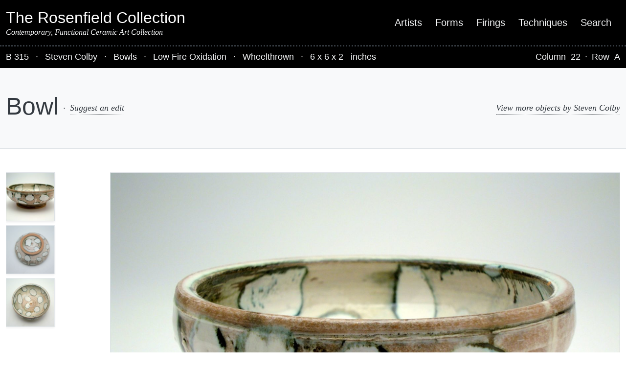

--- FILE ---
content_type: text/html; charset=UTF-8
request_url: https://www.rosenfieldcollection.com/b315/
body_size: 13809
content:
<!DOCTYPE html>
<html lang="en-US">
<head >
<meta charset="UTF-8" />
<meta name="viewport" content="width=device-width, initial-scale=1" />
<meta name='robots' content='index, follow, max-image-preview:large, max-snippet:-1, max-video-preview:-1' />

	<!-- This site is optimized with the Yoast SEO plugin v26.8 - https://yoast.com/product/yoast-seo-wordpress/ -->
	<title>Bowl - Steven Colby</title>
	<meta name="description" content="Bowl made by ceramic artist Steven Colby featured in The Rosenfield Collection" />
	<link rel="canonical" href="https://www.rosenfieldcollection.com/b315/" />
	<meta property="og:locale" content="en_US" />
	<meta property="og:type" content="article" />
	<meta property="og:title" content="Bowl - Steven Colby" />
	<meta property="og:description" content="Bowl made by ceramic artist Steven Colby featured in The Rosenfield Collection" />
	<meta property="og:url" content="https://www.rosenfieldcollection.com/b315/" />
	<meta property="og:site_name" content="The Rosenfield Collection" />
	<meta property="article:author" content="https://www.facebook.com/steven.colby.71" />
	<meta property="article:published_time" content="2010-12-28T23:08:00+00:00" />
	<meta property="article:modified_time" content="2024-06-29T21:39:06+00:00" />
	<meta property="og:image" content="https://www.rosenfieldcollection.com/wp-content/uploads/2010/12/b315f-scaled.jpg" />
	<meta property="og:image:width" content="2560" />
	<meta property="og:image:height" content="1920" />
	<meta property="og:image:type" content="image/jpeg" />
	<meta name="author" content="Steven Colby" />
	<meta name="twitter:card" content="summary_large_image" />
	<meta name="twitter:label1" content="Written by" />
	<meta name="twitter:data1" content="Steven Colby" />
	<script type="application/ld+json" class="yoast-schema-graph">{"@context":"https://schema.org","@graph":[{"@type":"Article","@id":"https://www.rosenfieldcollection.com/b315/#article","isPartOf":{"@id":"https://www.rosenfieldcollection.com/b315/"},"author":{"name":"Steven Colby","@id":"https://www.rosenfieldcollection.com/#/schema/person/e5ba385058352cd4986c2489250220d5"},"headline":"Bowl","datePublished":"2010-12-28T23:08:00+00:00","dateModified":"2024-06-29T21:39:06+00:00","mainEntityOfPage":{"@id":"https://www.rosenfieldcollection.com/b315/"},"wordCount":1,"image":{"@id":"https://www.rosenfieldcollection.com/b315/#primaryimage"},"thumbnailUrl":"https://www.rosenfieldcollection.com/wp-content/uploads/2010/12/b315f-scaled.jpg","inLanguage":"en-US"},{"@type":"WebPage","@id":"https://www.rosenfieldcollection.com/b315/","url":"https://www.rosenfieldcollection.com/b315/","name":"Bowl - Steven Colby","isPartOf":{"@id":"https://www.rosenfieldcollection.com/#website"},"primaryImageOfPage":{"@id":"https://www.rosenfieldcollection.com/b315/#primaryimage"},"image":{"@id":"https://www.rosenfieldcollection.com/b315/#primaryimage"},"thumbnailUrl":"https://www.rosenfieldcollection.com/wp-content/uploads/2010/12/b315f-scaled.jpg","datePublished":"2010-12-28T23:08:00+00:00","dateModified":"2024-06-29T21:39:06+00:00","author":{"@id":"https://www.rosenfieldcollection.com/#/schema/person/e5ba385058352cd4986c2489250220d5"},"description":"Bowl made by ceramic artist Steven Colby featured in The Rosenfield Collection","breadcrumb":{"@id":"https://www.rosenfieldcollection.com/b315/#breadcrumb"},"inLanguage":"en-US","potentialAction":[{"@type":"ReadAction","target":["https://www.rosenfieldcollection.com/b315/"]}]},{"@type":"ImageObject","inLanguage":"en-US","@id":"https://www.rosenfieldcollection.com/b315/#primaryimage","url":"https://www.rosenfieldcollection.com/wp-content/uploads/2010/12/b315f-scaled.jpg","contentUrl":"https://www.rosenfieldcollection.com/wp-content/uploads/2010/12/b315f-scaled.jpg","width":2560,"height":1920},{"@type":"BreadcrumbList","@id":"https://www.rosenfieldcollection.com/b315/#breadcrumb","itemListElement":[{"@type":"ListItem","position":1,"name":"Home","item":"https://www.rosenfieldcollection.com/"},{"@type":"ListItem","position":2,"name":"Bowl"}]},{"@type":"WebSite","@id":"https://www.rosenfieldcollection.com/#website","url":"https://www.rosenfieldcollection.com/","name":"The Rosenfield Collection","description":"Contemporary, Functional Ceramic Art Collection","potentialAction":[{"@type":"SearchAction","target":{"@type":"EntryPoint","urlTemplate":"https://www.rosenfieldcollection.com/?s={search_term_string}"},"query-input":{"@type":"PropertyValueSpecification","valueRequired":true,"valueName":"search_term_string"}}],"inLanguage":"en-US"},{"@type":"Person","@id":"https://www.rosenfieldcollection.com/#/schema/person/e5ba385058352cd4986c2489250220d5","name":"Steven Colby","description":"I make pots as a method of communication with and contribution to the evolution of human civilization. As my investment in the pottery process began to take hold I dug into history, embracing the relationship between man and clay and fire. A connection was struck the day I happened upon a grainy black and white photograph of a medieval Syrian pot that bore a striking resemblance to something my fresh and sophomoric hands had made earlier that day. Just a sloppy little form with ambiguous anatomy, a wobbly foot, a lumpy belly, a twisted neck, finishing with a pouring edge raised by the happenstance of an imperfectly pulled wall. In that moment I reached across an ocean and thru time to make a connection with this Syrian potter and his lumpy little pot made a millennium ago. Imagining the longevity of the lumpy little pot in my own studio and its potential to communicate with others I felt that I had become part of something large and important. My investigation as a maker of pottery continues to be informed by this experience.","sameAs":["https://stevencolby.wordpress.com/","https://www.facebook.com/steven.colby.71"],"url":"https://www.rosenfieldcollection.com/artist/steven-colby/"}]}</script>
	<!-- / Yoast SEO plugin. -->


<link rel="alternate" title="oEmbed (JSON)" type="application/json+oembed" href="https://www.rosenfieldcollection.com/wp-json/oembed/1.0/embed?url=https%3A%2F%2Fwww.rosenfieldcollection.com%2Fb315%2F" />
<link rel="alternate" title="oEmbed (XML)" type="text/xml+oembed" href="https://www.rosenfieldcollection.com/wp-json/oembed/1.0/embed?url=https%3A%2F%2Fwww.rosenfieldcollection.com%2Fb315%2F&#038;format=xml" />
<style id='wp-img-auto-sizes-contain-inline-css' type='text/css'>
img:is([sizes=auto i],[sizes^="auto," i]){contain-intrinsic-size:3000px 1500px}
/*# sourceURL=wp-img-auto-sizes-contain-inline-css */
</style>
<link rel='stylesheet' id='rosenfield-collection-css' href='https://www.rosenfieldcollection.com/wp-content/themes/rosenfield-collection-theme-2020/style.css?ver=2.0.0' type='text/css' media='all' />
<style id='wp-block-library-inline-css' type='text/css'>
:root{--wp-block-synced-color:#7a00df;--wp-block-synced-color--rgb:122,0,223;--wp-bound-block-color:var(--wp-block-synced-color);--wp-editor-canvas-background:#ddd;--wp-admin-theme-color:#007cba;--wp-admin-theme-color--rgb:0,124,186;--wp-admin-theme-color-darker-10:#006ba1;--wp-admin-theme-color-darker-10--rgb:0,107,160.5;--wp-admin-theme-color-darker-20:#005a87;--wp-admin-theme-color-darker-20--rgb:0,90,135;--wp-admin-border-width-focus:2px}@media (min-resolution:192dpi){:root{--wp-admin-border-width-focus:1.5px}}.wp-element-button{cursor:pointer}:root .has-very-light-gray-background-color{background-color:#eee}:root .has-very-dark-gray-background-color{background-color:#313131}:root .has-very-light-gray-color{color:#eee}:root .has-very-dark-gray-color{color:#313131}:root .has-vivid-green-cyan-to-vivid-cyan-blue-gradient-background{background:linear-gradient(135deg,#00d084,#0693e3)}:root .has-purple-crush-gradient-background{background:linear-gradient(135deg,#34e2e4,#4721fb 50%,#ab1dfe)}:root .has-hazy-dawn-gradient-background{background:linear-gradient(135deg,#faaca8,#dad0ec)}:root .has-subdued-olive-gradient-background{background:linear-gradient(135deg,#fafae1,#67a671)}:root .has-atomic-cream-gradient-background{background:linear-gradient(135deg,#fdd79a,#004a59)}:root .has-nightshade-gradient-background{background:linear-gradient(135deg,#330968,#31cdcf)}:root .has-midnight-gradient-background{background:linear-gradient(135deg,#020381,#2874fc)}:root{--wp--preset--font-size--normal:16px;--wp--preset--font-size--huge:42px}.has-regular-font-size{font-size:1em}.has-larger-font-size{font-size:2.625em}.has-normal-font-size{font-size:var(--wp--preset--font-size--normal)}.has-huge-font-size{font-size:var(--wp--preset--font-size--huge)}.has-text-align-center{text-align:center}.has-text-align-left{text-align:left}.has-text-align-right{text-align:right}.has-fit-text{white-space:nowrap!important}#end-resizable-editor-section{display:none}.aligncenter{clear:both}.items-justified-left{justify-content:flex-start}.items-justified-center{justify-content:center}.items-justified-right{justify-content:flex-end}.items-justified-space-between{justify-content:space-between}.screen-reader-text{border:0;clip-path:inset(50%);height:1px;margin:-1px;overflow:hidden;padding:0;position:absolute;width:1px;word-wrap:normal!important}.screen-reader-text:focus{background-color:#ddd;clip-path:none;color:#444;display:block;font-size:1em;height:auto;left:5px;line-height:normal;padding:15px 23px 14px;text-decoration:none;top:5px;width:auto;z-index:100000}html :where(.has-border-color){border-style:solid}html :where([style*=border-top-color]){border-top-style:solid}html :where([style*=border-right-color]){border-right-style:solid}html :where([style*=border-bottom-color]){border-bottom-style:solid}html :where([style*=border-left-color]){border-left-style:solid}html :where([style*=border-width]){border-style:solid}html :where([style*=border-top-width]){border-top-style:solid}html :where([style*=border-right-width]){border-right-style:solid}html :where([style*=border-bottom-width]){border-bottom-style:solid}html :where([style*=border-left-width]){border-left-style:solid}html :where(img[class*=wp-image-]){height:auto;max-width:100%}:where(figure){margin:0 0 1em}html :where(.is-position-sticky){--wp-admin--admin-bar--position-offset:var(--wp-admin--admin-bar--height,0px)}@media screen and (max-width:600px){html :where(.is-position-sticky){--wp-admin--admin-bar--position-offset:0px}}

/*# sourceURL=wp-block-library-inline-css */
</style><style id='global-styles-inline-css' type='text/css'>
:root{--wp--preset--aspect-ratio--square: 1;--wp--preset--aspect-ratio--4-3: 4/3;--wp--preset--aspect-ratio--3-4: 3/4;--wp--preset--aspect-ratio--3-2: 3/2;--wp--preset--aspect-ratio--2-3: 2/3;--wp--preset--aspect-ratio--16-9: 16/9;--wp--preset--aspect-ratio--9-16: 9/16;--wp--preset--color--black: #000000;--wp--preset--color--cyan-bluish-gray: #abb8c3;--wp--preset--color--white: #ffffff;--wp--preset--color--pale-pink: #f78da7;--wp--preset--color--vivid-red: #cf2e2e;--wp--preset--color--luminous-vivid-orange: #ff6900;--wp--preset--color--luminous-vivid-amber: #fcb900;--wp--preset--color--light-green-cyan: #7bdcb5;--wp--preset--color--vivid-green-cyan: #00d084;--wp--preset--color--pale-cyan-blue: #8ed1fc;--wp--preset--color--vivid-cyan-blue: #0693e3;--wp--preset--color--vivid-purple: #9b51e0;--wp--preset--gradient--vivid-cyan-blue-to-vivid-purple: linear-gradient(135deg,rgb(6,147,227) 0%,rgb(155,81,224) 100%);--wp--preset--gradient--light-green-cyan-to-vivid-green-cyan: linear-gradient(135deg,rgb(122,220,180) 0%,rgb(0,208,130) 100%);--wp--preset--gradient--luminous-vivid-amber-to-luminous-vivid-orange: linear-gradient(135deg,rgb(252,185,0) 0%,rgb(255,105,0) 100%);--wp--preset--gradient--luminous-vivid-orange-to-vivid-red: linear-gradient(135deg,rgb(255,105,0) 0%,rgb(207,46,46) 100%);--wp--preset--gradient--very-light-gray-to-cyan-bluish-gray: linear-gradient(135deg,rgb(238,238,238) 0%,rgb(169,184,195) 100%);--wp--preset--gradient--cool-to-warm-spectrum: linear-gradient(135deg,rgb(74,234,220) 0%,rgb(151,120,209) 20%,rgb(207,42,186) 40%,rgb(238,44,130) 60%,rgb(251,105,98) 80%,rgb(254,248,76) 100%);--wp--preset--gradient--blush-light-purple: linear-gradient(135deg,rgb(255,206,236) 0%,rgb(152,150,240) 100%);--wp--preset--gradient--blush-bordeaux: linear-gradient(135deg,rgb(254,205,165) 0%,rgb(254,45,45) 50%,rgb(107,0,62) 100%);--wp--preset--gradient--luminous-dusk: linear-gradient(135deg,rgb(255,203,112) 0%,rgb(199,81,192) 50%,rgb(65,88,208) 100%);--wp--preset--gradient--pale-ocean: linear-gradient(135deg,rgb(255,245,203) 0%,rgb(182,227,212) 50%,rgb(51,167,181) 100%);--wp--preset--gradient--electric-grass: linear-gradient(135deg,rgb(202,248,128) 0%,rgb(113,206,126) 100%);--wp--preset--gradient--midnight: linear-gradient(135deg,rgb(2,3,129) 0%,rgb(40,116,252) 100%);--wp--preset--font-size--small: 13px;--wp--preset--font-size--medium: 20px;--wp--preset--font-size--large: 36px;--wp--preset--font-size--x-large: 42px;--wp--preset--font-family--pt-serif: PT Serif, serif;--wp--preset--spacing--20: 0.44rem;--wp--preset--spacing--30: 0.67rem;--wp--preset--spacing--40: 1rem;--wp--preset--spacing--50: 1.5rem;--wp--preset--spacing--60: 2.25rem;--wp--preset--spacing--70: 3.38rem;--wp--preset--spacing--80: 5.06rem;--wp--preset--shadow--natural: 6px 6px 9px rgba(0, 0, 0, 0.2);--wp--preset--shadow--deep: 12px 12px 50px rgba(0, 0, 0, 0.4);--wp--preset--shadow--sharp: 6px 6px 0px rgba(0, 0, 0, 0.2);--wp--preset--shadow--outlined: 6px 6px 0px -3px rgb(255, 255, 255), 6px 6px rgb(0, 0, 0);--wp--preset--shadow--crisp: 6px 6px 0px rgb(0, 0, 0);}:root { --wp--style--global--content-size: 45rem;--wp--style--global--wide-size: 63rem; }:where(body) { margin: 0; }.wp-site-blocks { padding-top: var(--wp--style--root--padding-top); padding-bottom: var(--wp--style--root--padding-bottom); }.has-global-padding { padding-right: var(--wp--style--root--padding-right); padding-left: var(--wp--style--root--padding-left); }.has-global-padding > .alignfull { margin-right: calc(var(--wp--style--root--padding-right) * -1); margin-left: calc(var(--wp--style--root--padding-left) * -1); }.has-global-padding :where(:not(.alignfull.is-layout-flow) > .has-global-padding:not(.wp-block-block, .alignfull)) { padding-right: 0; padding-left: 0; }.has-global-padding :where(:not(.alignfull.is-layout-flow) > .has-global-padding:not(.wp-block-block, .alignfull)) > .alignfull { margin-left: 0; margin-right: 0; }.wp-site-blocks > .alignleft { float: left; margin-right: 2em; }.wp-site-blocks > .alignright { float: right; margin-left: 2em; }.wp-site-blocks > .aligncenter { justify-content: center; margin-left: auto; margin-right: auto; }:where(.is-layout-flex){gap: 0.5em;}:where(.is-layout-grid){gap: 0.5em;}.is-layout-flow > .alignleft{float: left;margin-inline-start: 0;margin-inline-end: 2em;}.is-layout-flow > .alignright{float: right;margin-inline-start: 2em;margin-inline-end: 0;}.is-layout-flow > .aligncenter{margin-left: auto !important;margin-right: auto !important;}.is-layout-constrained > .alignleft{float: left;margin-inline-start: 0;margin-inline-end: 2em;}.is-layout-constrained > .alignright{float: right;margin-inline-start: 2em;margin-inline-end: 0;}.is-layout-constrained > .aligncenter{margin-left: auto !important;margin-right: auto !important;}.is-layout-constrained > :where(:not(.alignleft):not(.alignright):not(.alignfull)){max-width: var(--wp--style--global--content-size);margin-left: auto !important;margin-right: auto !important;}.is-layout-constrained > .alignwide{max-width: var(--wp--style--global--wide-size);}body .is-layout-flex{display: flex;}.is-layout-flex{flex-wrap: wrap;align-items: center;}.is-layout-flex > :is(*, div){margin: 0;}body .is-layout-grid{display: grid;}.is-layout-grid > :is(*, div){margin: 0;}body{--wp--style--root--padding-top: 0px;--wp--style--root--padding-right: 0px;--wp--style--root--padding-bottom: 0px;--wp--style--root--padding-left: 0px;}a:where(:not(.wp-element-button)){text-decoration: underline;}:root :where(.wp-element-button, .wp-block-button__link){background-color: #32373c;border-width: 0;color: #fff;font-family: inherit;font-size: inherit;font-style: inherit;font-weight: inherit;letter-spacing: inherit;line-height: inherit;padding-top: calc(0.667em + 2px);padding-right: calc(1.333em + 2px);padding-bottom: calc(0.667em + 2px);padding-left: calc(1.333em + 2px);text-decoration: none;text-transform: inherit;}.has-black-color{color: var(--wp--preset--color--black) !important;}.has-cyan-bluish-gray-color{color: var(--wp--preset--color--cyan-bluish-gray) !important;}.has-white-color{color: var(--wp--preset--color--white) !important;}.has-pale-pink-color{color: var(--wp--preset--color--pale-pink) !important;}.has-vivid-red-color{color: var(--wp--preset--color--vivid-red) !important;}.has-luminous-vivid-orange-color{color: var(--wp--preset--color--luminous-vivid-orange) !important;}.has-luminous-vivid-amber-color{color: var(--wp--preset--color--luminous-vivid-amber) !important;}.has-light-green-cyan-color{color: var(--wp--preset--color--light-green-cyan) !important;}.has-vivid-green-cyan-color{color: var(--wp--preset--color--vivid-green-cyan) !important;}.has-pale-cyan-blue-color{color: var(--wp--preset--color--pale-cyan-blue) !important;}.has-vivid-cyan-blue-color{color: var(--wp--preset--color--vivid-cyan-blue) !important;}.has-vivid-purple-color{color: var(--wp--preset--color--vivid-purple) !important;}.has-black-background-color{background-color: var(--wp--preset--color--black) !important;}.has-cyan-bluish-gray-background-color{background-color: var(--wp--preset--color--cyan-bluish-gray) !important;}.has-white-background-color{background-color: var(--wp--preset--color--white) !important;}.has-pale-pink-background-color{background-color: var(--wp--preset--color--pale-pink) !important;}.has-vivid-red-background-color{background-color: var(--wp--preset--color--vivid-red) !important;}.has-luminous-vivid-orange-background-color{background-color: var(--wp--preset--color--luminous-vivid-orange) !important;}.has-luminous-vivid-amber-background-color{background-color: var(--wp--preset--color--luminous-vivid-amber) !important;}.has-light-green-cyan-background-color{background-color: var(--wp--preset--color--light-green-cyan) !important;}.has-vivid-green-cyan-background-color{background-color: var(--wp--preset--color--vivid-green-cyan) !important;}.has-pale-cyan-blue-background-color{background-color: var(--wp--preset--color--pale-cyan-blue) !important;}.has-vivid-cyan-blue-background-color{background-color: var(--wp--preset--color--vivid-cyan-blue) !important;}.has-vivid-purple-background-color{background-color: var(--wp--preset--color--vivid-purple) !important;}.has-black-border-color{border-color: var(--wp--preset--color--black) !important;}.has-cyan-bluish-gray-border-color{border-color: var(--wp--preset--color--cyan-bluish-gray) !important;}.has-white-border-color{border-color: var(--wp--preset--color--white) !important;}.has-pale-pink-border-color{border-color: var(--wp--preset--color--pale-pink) !important;}.has-vivid-red-border-color{border-color: var(--wp--preset--color--vivid-red) !important;}.has-luminous-vivid-orange-border-color{border-color: var(--wp--preset--color--luminous-vivid-orange) !important;}.has-luminous-vivid-amber-border-color{border-color: var(--wp--preset--color--luminous-vivid-amber) !important;}.has-light-green-cyan-border-color{border-color: var(--wp--preset--color--light-green-cyan) !important;}.has-vivid-green-cyan-border-color{border-color: var(--wp--preset--color--vivid-green-cyan) !important;}.has-pale-cyan-blue-border-color{border-color: var(--wp--preset--color--pale-cyan-blue) !important;}.has-vivid-cyan-blue-border-color{border-color: var(--wp--preset--color--vivid-cyan-blue) !important;}.has-vivid-purple-border-color{border-color: var(--wp--preset--color--vivid-purple) !important;}.has-vivid-cyan-blue-to-vivid-purple-gradient-background{background: var(--wp--preset--gradient--vivid-cyan-blue-to-vivid-purple) !important;}.has-light-green-cyan-to-vivid-green-cyan-gradient-background{background: var(--wp--preset--gradient--light-green-cyan-to-vivid-green-cyan) !important;}.has-luminous-vivid-amber-to-luminous-vivid-orange-gradient-background{background: var(--wp--preset--gradient--luminous-vivid-amber-to-luminous-vivid-orange) !important;}.has-luminous-vivid-orange-to-vivid-red-gradient-background{background: var(--wp--preset--gradient--luminous-vivid-orange-to-vivid-red) !important;}.has-very-light-gray-to-cyan-bluish-gray-gradient-background{background: var(--wp--preset--gradient--very-light-gray-to-cyan-bluish-gray) !important;}.has-cool-to-warm-spectrum-gradient-background{background: var(--wp--preset--gradient--cool-to-warm-spectrum) !important;}.has-blush-light-purple-gradient-background{background: var(--wp--preset--gradient--blush-light-purple) !important;}.has-blush-bordeaux-gradient-background{background: var(--wp--preset--gradient--blush-bordeaux) !important;}.has-luminous-dusk-gradient-background{background: var(--wp--preset--gradient--luminous-dusk) !important;}.has-pale-ocean-gradient-background{background: var(--wp--preset--gradient--pale-ocean) !important;}.has-electric-grass-gradient-background{background: var(--wp--preset--gradient--electric-grass) !important;}.has-midnight-gradient-background{background: var(--wp--preset--gradient--midnight) !important;}.has-small-font-size{font-size: var(--wp--preset--font-size--small) !important;}.has-medium-font-size{font-size: var(--wp--preset--font-size--medium) !important;}.has-large-font-size{font-size: var(--wp--preset--font-size--large) !important;}.has-x-large-font-size{font-size: var(--wp--preset--font-size--x-large) !important;}.has-pt-serif-font-family{font-family: var(--wp--preset--font-family--pt-serif) !important;}
/*# sourceURL=global-styles-inline-css */
</style>

<link rel='stylesheet' id='rosenfield-collection-main-css' href='https://www.rosenfieldcollection.com/wp-content/themes/rosenfield-collection-theme-2020/dist/main.css?ver=1740844506' type='text/css' media='all' />
<link rel='stylesheet' id='algolia-autocomplete-css' href='https://www.rosenfieldcollection.com/wp-content/plugins/wp-search-with-algolia/css/algolia-autocomplete.css?ver=2.11.1' type='text/css' media='all' />
<script type="text/javascript" src="https://www.rosenfieldcollection.com/wp-includes/js/jquery/jquery.min.js?ver=3.7.1" id="jquery-core-js"></script>
<script type="text/javascript" src="https://www.rosenfieldcollection.com/wp-includes/js/jquery/jquery-migrate.min.js?ver=3.4.1" id="jquery-migrate-js"></script>
<link rel="https://api.w.org/" href="https://www.rosenfieldcollection.com/wp-json/" /><link rel="alternate" title="JSON" type="application/json" href="https://www.rosenfieldcollection.com/wp-json/wp/v2/posts/1519" />
		<!-- Global site tag (gtag.js) - Google Analytics -->
		<script async src="https://www.googletagmanager.com/gtag/js?id=G-Z8CFL1DS44"></script>
		<script>
		window.dataLayer = window.dataLayer || [];
		function gtag(){dataLayer.push(arguments);}
		gtag("js", new Date());
		gtag("config", "G-Z8CFL1DS44");
		</script>
				<style>
			.algolia-search-highlight {
				background-color: #fffbcc;
				border-radius: 2px;
				font-style: normal;
			}
		</style>
		<link rel="icon" href="https://www.rosenfieldcollection.com/wp-content/uploads/2020/09/cropped-rc-32x32.png" sizes="32x32" />
<link rel="icon" href="https://www.rosenfieldcollection.com/wp-content/uploads/2020/09/cropped-rc-192x192.png" sizes="192x192" />
<link rel="apple-touch-icon" href="https://www.rosenfieldcollection.com/wp-content/uploads/2020/09/cropped-rc-180x180.png" />
<meta name="msapplication-TileImage" content="https://www.rosenfieldcollection.com/wp-content/uploads/2020/09/cropped-rc-270x270.png" />
</head>
<body class="wp-singular post-template-default single single-post postid-1519 single-format-standard wp-embed-responsive wp-theme-genesis wp-child-theme-rosenfield-collection-theme-2020 header-full-width sidebar-content genesis-breadcrumbs-hidden"><div class="position-relative d-flex flex-nowrap flex-column min-vh-100"><ul class="genesis-skip-link"><li><a href="#genesis-nav-primary" class="screen-reader-shortcut"> Skip to primary navigation</a></li><li><a href="#genesis-content" class="screen-reader-shortcut"> Skip to main content</a></li><li><a href="#genesis-sidebar-primary" class="screen-reader-shortcut"> Skip to primary sidebar</a></li><li><a href="#rosenfield-collection-object-data" class="screen-reader-shortcut"> Skip to object data</a></li><li><a href="#rosenfield-collection-footer-credits" class="screen-reader-shortcut"> Skip to footer credits</a></li><li><a href="#genesis-nav-secondary" class="screen-reader-shortcut"> Skip to secondary navigation</a></li></ul><header class="site-header navbar navbar-expand-md navbar-dark bg-dark py-3 w-100 z-99"><div class="container-xxl"><div class="lh-sm w-100"><p class="site-title mb-0 fs-4 fs-md-2 fw-normal text-light"><a href="https://www.rosenfieldcollection.com/">The Rosenfield Collection</a></p><p class="mb-0 fs-8 fs-md-7 fst-italic fw-normal text-light font-alt">Contemporary, Functional Ceramic Art Collection</p></div><nav class="nav-primary py-4 py-md-0 px-3 px-md-0 text-center justify-content-center justify-content-md-end w-100" aria-label="Main" id="genesis-nav-primary"><ul id="menu-main-menu" class="menu genesis-nav-menu menu-primary js-superfish navbar-nav"><li id="menu-item-5946" class="menu-item menu-item-type-post_type menu-item-object-page menu-item-5946"><a class="nav-link link-light py-1 fs-3 fs-md-6 text-decoration-none" href="https://www.rosenfieldcollection.com/artists/"><span >Artists</span></a></li>
<li id="menu-item-6381" class="menu-item menu-item-type-post_type menu-item-object-page menu-item-6381"><a class="nav-link link-light py-1 fs-3 fs-md-6 text-decoration-none" href="https://www.rosenfieldcollection.com/forms/"><span >Forms</span></a></li>
<li id="menu-item-6380" class="menu-item menu-item-type-post_type menu-item-object-page menu-item-6380"><a class="nav-link link-light py-1 fs-3 fs-md-6 text-decoration-none" href="https://www.rosenfieldcollection.com/firings/"><span >Firings</span></a></li>
<li id="menu-item-6379" class="menu-item menu-item-type-post_type menu-item-object-page menu-item-6379"><a class="nav-link link-light py-1 fs-3 fs-md-6 text-decoration-none" href="https://www.rosenfieldcollection.com/techniques/"><span >Techniques</span></a></li>
<li id="menu-item-36144" class="menu-item menu-item-type-custom menu-item-object-custom menu-item-36144"><a class="nav-link link-light py-1 fs-3 fs-md-6 text-decoration-none" href="https://www.rosenfieldcollection.com/?s="><span >Search</span></a></li>
</ul></nav></div></header>
<section id="rosenfield-collection-object-data" class="sticky-md-top bg-dark text-light border-1 border-dotted-top border-secondary py-2" role="contentinfo" aria-label="Object data">
	<div class="container-xxl">
		<div class="row">
			<div class="col col-12 col-md-9">
									<span>
						B						315					</span>
				
				<span class="entry-sep text-white">
					&middot;
				</span>
				<span>
					<a href="https://www.rosenfieldcollection.com/artist/steven-colby/" class="link-light link-hidden-dots-light">
						Steven Colby					</a>
				</span>

									<span class="entry-sep text-white">
						&middot;
					</span>
					<a href="https://www.rosenfieldcollection.com/form/bowl/" class="link-light link-hidden-dots-light">Bowls</a>				
									<span class="entry-sep text-white">
						&middot;
					</span>
					<a href="https://www.rosenfieldcollection.com/firing/low-fire-oxidation/" class="link-light link-hidden-dots-light">Low Fire Oxidation</a>				
									<span class="entry-sep text-white">
						&middot;
					</span>
					<a href="https://www.rosenfieldcollection.com/technique/wheelthrown/" class="link-light link-hidden-dots-light">Wheelthrown</a>				
									<span class="entry-sep text-white">
						&middot;
					</span>
					6 x 
					6 x 
					2					&nbsp;
					inches				
			</div>

			<div class="col col-12 col-md-3 d-flex justify-content-md-end">

									Column					&nbsp;
					<a href="https://www.rosenfieldcollection.com/column/22/" class="link-light link-hidden-dots-light">22</a>				
									<span class="entry-sep text-white">
						&middot;
					</span>
					Row					&nbsp;
					<a href="https://www.rosenfieldcollection.com/row/a/" class="link-light link-hidden-dots-light">A</a>				
			</div>
		</div>
	</div>
</section>
<section class="bg-light text-center py-3 py-md-5 border-1 border-bottom" aria-label="Page header">
	<div class="container-xxl">
					<div class="row align-items-center justify-content-between">
				<div class="col col-12 col-md-8 text-start d-flex align-items-center flex-column flex-md-row mb-4 mb-md-0"><h1 class="hero-title">Bowl</h1><span class="entry-sep d-none d-md-inline-block">&middot;</span><a href="https://www.rosenfieldcollection.com/contact/?referrer=https://www.rosenfieldcollection.com/b315/" class="link-fancy">Suggest an edit</a></div>
<div class="col col-12 col-md-4 d-flex align-items-center justify-content-center justify-content-md-end flex-row flex-nowrap">
		<a class="link-fancy" href="https://www.rosenfieldcollection.com/artist/steven-colby/">
		View more objects by		Steven Colby	</a>
</div>			</div>
			</div>
</section><div class="flex-grow-1"><div class="container-xxl py-3 py-md-5"><div class="row"><main class="col-12 col-md-10 order-0 order-md-1" id="genesis-content"><article class="post-1519 post type-post status-publish format-standard has-post-thumbnail category-uncategorized rc_column-227 rc_firing-low-fire-oxidation rc_form-bowl rc_row-a rc_technique-wheelthrown entry" aria-label="Bowl"><div class="entry-content ">
<ul class="slider-gallery-images list-unstyled">
			<li class="position-relative">
			<img 
				class="img-fluid border shadow-sm"
				width="1536" 
				height="1152" 
				src="https://www.rosenfieldcollection.com/wp-content/uploads/2010/12/b315f-scaled-1536x1152.jpg" 
				alt="Made by Steven Colby"
			/>
			<a href="https://www.rosenfieldcollection.com/wp-content/uploads/2010/12/b315f-scaled.jpg" class=" d-md-flex align-items-center d-print-none position-absolute bottom-0 py-1 py-md-2 px-2 px-md-3 bg-dark text-light text-decoration-none" aria-label="Download full size image b315f">
				<svg aria-label="Download" aria-hidden="true" focusable="false" data-prefix="fas" data-icon="cloud-download-alt" class="svg-inline--fa fa-cloud-download-alt fa-w-20" role="img" xmlns="http://www.w3.org/2000/svg" viewBox="0 0 640 512"><path fill="currentColor" d="M537.6 226.6c4.1-10.7 6.4-22.4 6.4-34.6 0-53-43-96-96-96-19.7 0-38.1 6-53.3 16.2C367 64.2 315.3 32 256 32c-88.4 0-160 71.6-160 160 0 2.7.1 5.4.2 8.1C40.2 219.8 0 273.2 0 336c0 79.5 64.5 144 144 144h368c70.7 0 128-57.3 128-128 0-61.9-44-113.6-102.4-125.4zm-132.9 88.7L299.3 420.7c-6.2 6.2-16.4 6.2-22.6 0L171.3 315.3c-10.1-10.1-2.9-27.3 11.3-27.3H248V176c0-8.8 7.2-16 16-16h48c8.8 0 16 7.2 16 16v112h65.4c14.2 0 21.4 17.2 11.3 27.3z"/></svg>				<span class="d-none d-md-inline-block ps-2 link-light">
					Download 				</span>
			</a>
		</li>
		<li class="position-relative">
			<img 
				class="img-fluid border shadow-sm"
				width="1536" 
				height="1152" 
				src="https://www.rosenfieldcollection.com/wp-content/uploads/2010/12/b315r-scaled-1536x1152.jpg" 
				alt="Made by Steven Colby"
			/>
			<a href="https://www.rosenfieldcollection.com/wp-content/uploads/2010/12/b315r-scaled.jpg" class=" d-md-flex align-items-center d-print-none position-absolute bottom-0 py-1 py-md-2 px-2 px-md-3 bg-dark text-light text-decoration-none" aria-label="Download full size image b315r">
				<svg aria-label="Download" aria-hidden="true" focusable="false" data-prefix="fas" data-icon="cloud-download-alt" class="svg-inline--fa fa-cloud-download-alt fa-w-20" role="img" xmlns="http://www.w3.org/2000/svg" viewBox="0 0 640 512"><path fill="currentColor" d="M537.6 226.6c4.1-10.7 6.4-22.4 6.4-34.6 0-53-43-96-96-96-19.7 0-38.1 6-53.3 16.2C367 64.2 315.3 32 256 32c-88.4 0-160 71.6-160 160 0 2.7.1 5.4.2 8.1C40.2 219.8 0 273.2 0 336c0 79.5 64.5 144 144 144h368c70.7 0 128-57.3 128-128 0-61.9-44-113.6-102.4-125.4zm-132.9 88.7L299.3 420.7c-6.2 6.2-16.4 6.2-22.6 0L171.3 315.3c-10.1-10.1-2.9-27.3 11.3-27.3H248V176c0-8.8 7.2-16 16-16h48c8.8 0 16 7.2 16 16v112h65.4c14.2 0 21.4 17.2 11.3 27.3z"/></svg>				<span class="d-none d-md-inline-block ps-2 link-light">
					Download 				</span>
			</a>
		</li>
		<li class="position-relative">
			<img 
				class="img-fluid border shadow-sm"
				width="1536" 
				height="1152" 
				src="https://www.rosenfieldcollection.com/wp-content/uploads/2010/12/b315t-scaled-1536x1152.jpg" 
				alt="Made by Steven Colby"
			/>
			<a href="https://www.rosenfieldcollection.com/wp-content/uploads/2010/12/b315t-scaled.jpg" class=" d-md-flex align-items-center d-print-none position-absolute bottom-0 py-1 py-md-2 px-2 px-md-3 bg-dark text-light text-decoration-none" aria-label="Download full size image b315t">
				<svg aria-label="Download" aria-hidden="true" focusable="false" data-prefix="fas" data-icon="cloud-download-alt" class="svg-inline--fa fa-cloud-download-alt fa-w-20" role="img" xmlns="http://www.w3.org/2000/svg" viewBox="0 0 640 512"><path fill="currentColor" d="M537.6 226.6c4.1-10.7 6.4-22.4 6.4-34.6 0-53-43-96-96-96-19.7 0-38.1 6-53.3 16.2C367 64.2 315.3 32 256 32c-88.4 0-160 71.6-160 160 0 2.7.1 5.4.2 8.1C40.2 219.8 0 273.2 0 336c0 79.5 64.5 144 144 144h368c70.7 0 128-57.3 128-128 0-61.9-44-113.6-102.4-125.4zm-132.9 88.7L299.3 420.7c-6.2 6.2-16.4 6.2-22.6 0L171.3 315.3c-10.1-10.1-2.9-27.3 11.3-27.3H248V176c0-8.8 7.2-16 16-16h48c8.8 0 16 7.2 16 16v112h65.4c14.2 0 21.4 17.2 11.3 27.3z"/></svg>				<span class="d-none d-md-inline-block ps-2 link-light">
					Download 				</span>
			</a>
		</li>
</ul>
	</div><footer class="entry-footer d-none"></footer></article></main><aside class="col-12 col-md-2 order-1 order-md-0" role="complementary" aria-label="Primary Sidebar" id="genesis-sidebar-primary"><h2 class="genesis-sidebar-title screen-reader-text">sidebar</h2>
<ul class="slider-thumbnails-images list-unstyled d-flex flex-row flex-md-column">
			<li class="d-block position-relative w-100 text-left me-2 me-md-0 mb-2">
			<img 
				class="img-fluid border shadow-sm mw-65 mw-md-100"
				width="200" 
				height="200" 
				src="https://www.rosenfieldcollection.com/wp-content/uploads/2010/12/b315f-scaled-200x200.jpg" 
				alt="Thumbnail of b315f"
			/>
		</li>
			<li class="d-block position-relative w-100 text-left me-2 me-md-0 mb-2">
			<img 
				class="img-fluid border shadow-sm mw-65 mw-md-100"
				width="200" 
				height="200" 
				src="https://www.rosenfieldcollection.com/wp-content/uploads/2010/12/b315r-scaled-200x200.jpg" 
				alt="Thumbnail of b315r"
			/>
		</li>
			<li class="d-block position-relative w-100 text-left me-2 me-md-0 mb-2">
			<img 
				class="img-fluid border shadow-sm mw-65 mw-md-100"
				width="200" 
				height="200" 
				src="https://www.rosenfieldcollection.com/wp-content/uploads/2010/12/b315t-scaled-200x200.jpg" 
				alt="Thumbnail of b315t"
			/>
		</li>
	</ul></aside></div></div></div><footer class="mt-auto pt-5 pb-3"><div class="container-xxl"><div class="row align-items-center">
<div class="col col-12 col-md-6" id="rosenfield-collection-footer-credits" aria-label="Footer Credits">
	<span class="d-block d-md-inline-block mb-3 mb-md-0">
		&#x000A9;&nbsp;2026 
		All Rights Reserved	</span>
	<span class="d-none d-md-inline-block entry-sep">
		&middot;
	</span>
	<span class="d-block d-md-inline-block mb-3 mb-md-0">
		The Rosenfield Collection	</span>
	<span class="d-none d-md-inline-block entry-sep">
		&middot;
	</span>
	<span class="d-block d-md-inline-block mb-2 mb-md-0">
		<a rel="nofollow" href="https://www.rosenfieldcollection.com/wp-login.php">Log in</a>	</span>
</div>
<div class="col col-12 col-md-6 d-md-flex justify-content-md-end">
	<nav class="navbar navbar-expand-md py-0" aria-label="Secondary" id="genesis-nav-secondary"><ul id="menu-footer-menu" class="navbar-nav js-superfish"><li id="menu-item-35308" class="menu-item menu-item-type-taxonomy menu-item-object-post_tag menu-item-35308"><a class="nav-link text-decoration-underline" href="https://www.rosenfieldcollection.com/tag/everson-museum-of-art-2021/"><span>Everson Museum of Art 2021</span></a></li>
<li id="menu-item-25478" class="menu-item menu-item-type-post_type menu-item-object-page menu-item-25478"><a class="nav-link text-decoration-underline" href="https://www.rosenfieldcollection.com/contact/"><span>Contact</span></a></li>
<li id="menu-item-25477" class="menu-item menu-item-type-post_type menu-item-object-page menu-item-privacy-policy menu-item-25477"><a class="nav-link text-decoration-underline" rel="privacy-policy" href="https://www.rosenfieldcollection.com/privacy-policy/"><span>Privacy Policy</span></a></li>
</ul></nav></div>
</div></div></footer></div><script type="speculationrules">
{"prefetch":[{"source":"document","where":{"and":[{"href_matches":"/*"},{"not":{"href_matches":["/wp-*.php","/wp-admin/*","/wp-content/uploads/*","/wp-content/*","/wp-content/plugins/*","/wp-content/themes/rosenfield-collection-theme-2020/*","/wp-content/themes/genesis/*","/*\\?(.+)"]}},{"not":{"selector_matches":"a[rel~=\"nofollow\"]"}},{"not":{"selector_matches":".no-prefetch, .no-prefetch a"}}]},"eagerness":"conservative"}]}
</script>
<script type="text/javascript">var algolia = {"debug":false,"application_id":"PFKKBT3ORQ","search_api_key":"774c8c9e0f68b6dd142c1876503f0488","powered_by_enabled":false,"insights_enabled":false,"search_hits_per_page":"20","query":"","indices":{"searchable_posts":{"name":"rc_production_searchable_posts","id":"searchable_posts","enabled":true,"replicas":[]},"users":{"name":"rc_production_users","id":"users","enabled":true,"replicas":[]}},"autocomplete":{"sources":[{"index_id":"searchable_posts","index_name":"rc_production_searchable_posts","label":"Objects","admin_name":"All posts","position":10,"max_suggestions":3,"tmpl_suggestion":"autocomplete-post-suggestion","enabled":true},{"index_id":"users","index_name":"rc_production_users","label":"Artists","admin_name":"Users","position":30,"max_suggestions":3,"tmpl_suggestion":"autocomplete-user-suggestion","enabled":true}],"input_selector":"input[name='s']:not(.no-autocomplete):not(#adminbar-search)"}};</script>
<script type="text/html" id="tmpl-autocomplete-header">
	<div class="autocomplete-header">
		<div class="autocomplete-header-title">{{{ data.label }}}</div>
		<div class="clear"></div>
	</div>
</script>

<script type="text/html" id="tmpl-autocomplete-post-suggestion">
	<a class="suggestion-link" href="{{ data.permalink }}" title="{{ data.post_title }}">
		<# if ( data.images.thumbnail ) { #>
			<img class="suggestion-post-thumbnail" src="{{ data.images.thumbnail.url }}" alt="{{ data.post_title }}">
		<# } #>
		<div class="suggestion-post-attributes">
			<span class="suggestion-post-title">{{{ data._highlightResult.post_title.value }}}</span>
			<# if ( data._snippetResult['content'] ) { #>
				<span class="suggestion-post-content">{{{ data._snippetResult['content'].value }}}</span>
			<# } #>
		</div>
			</a>
</script>

<script type="text/html" id="tmpl-autocomplete-term-suggestion">
	<a class="suggestion-link" href="{{ data.permalink }}" title="{{ data.name }}">
		<svg viewBox="0 0 21 21" width="21" height="21">
			<svg width="21" height="21" viewBox="0 0 21 21">
				<path
					d="M4.662 8.72l-1.23 1.23c-.682.682-.68 1.792.004 2.477l5.135 5.135c.7.693 1.8.688 2.48.005l1.23-1.23 5.35-5.346c.31-.31.54-.92.51-1.36l-.32-4.29c-.09-1.09-1.05-2.06-2.15-2.14l-4.3-.33c-.43-.03-1.05.2-1.36.51l-.79.8-2.27 2.28-2.28 2.27zm9.826-.98c.69 0 1.25-.56 1.25-1.25s-.56-1.25-1.25-1.25-1.25.56-1.25 1.25.56 1.25 1.25 1.25z"
					fill-rule="evenodd"></path>
			</svg>
		</svg>
		<span class="suggestion-post-title">{{{ data._highlightResult.name.value }}}</span>
	</a>
</script>

<script type="text/html" id="tmpl-autocomplete-user-suggestion">
	<a class="suggestion-link user-suggestion-link" href="{{ data.posts_url }}" title="{{ data.display_name }}">
		<# if ( data.avatar_url ) { #>
			<img class="suggestion-user-thumbnail" src="{{ data.avatar_url }}" alt="{{ data.display_name }}">
		<# } #>
		<span class="suggestion-post-title">{{{ data._highlightResult.display_name.value }}}</span>
	</a>
</script>

<script type="text/html" id="tmpl-autocomplete-footer">
	<div class="autocomplete-footer">
		<div class="autocomplete-footer-branding">
			<a href="#" class="algolia-powered-by-link" title="Algolia">
				<svg width="150px" height="25px" viewBox="0 0 572 64"><path fill="#36395A" d="M16 48.3c-3.4 0-6.3-.6-8.7-1.7A12.4 12.4 0 0 1 1.9 42C.6 40 0 38 0 35.4h6.5a6.7 6.7 0 0 0 3.9 6c1.4.7 3.3 1.1 5.6 1.1 2.2 0 4-.3 5.4-1a7 7 0 0 0 3-2.4 6 6 0 0 0 1-3.4c0-1.5-.6-2.8-1.9-3.7-1.3-1-3.3-1.6-5.9-1.8l-4-.4c-3.7-.3-6.6-1.4-8.8-3.4a10 10 0 0 1-3.3-7.9c0-2.4.6-4.6 1.8-6.4a12 12 0 0 1 5-4.3c2.2-1 4.7-1.6 7.5-1.6s5.5.5 7.6 1.6a12 12 0 0 1 5 4.4c1.2 1.8 1.8 4 1.8 6.7h-6.5a6.4 6.4 0 0 0-3.5-5.9c-1-.6-2.6-1-4.4-1s-3.2.3-4.4 1c-1.1.6-2 1.4-2.6 2.4-.5 1-.8 2-.8 3.1a5 5 0 0 0 1.5 3.6c1 1 2.6 1.7 4.7 1.9l4 .3c2.8.2 5.2.8 7.2 1.8 2.1 1 3.7 2.2 4.9 3.8a9.7 9.7 0 0 1 1.7 5.8c0 2.5-.7 4.7-2 6.6a13 13 0 0 1-5.6 4.4c-2.4 1-5.2 1.6-8.4 1.6Zm35.6 0c-2.6 0-4.8-.4-6.7-1.3a13 13 0 0 1-4.7-3.5 17.1 17.1 0 0 1-3.6-10.4v-1c0-2 .3-3.8 1-5.6a13 13 0 0 1 7.3-8.3 15 15 0 0 1 6.3-1.4A13.2 13.2 0 0 1 64 24.3c1 2.2 1.6 4.6 1.6 7.2V34H39.4v-4.3h21.8l-1.8 2.2c0-2-.3-3.7-.9-5.1a7.3 7.3 0 0 0-2.7-3.4c-1.2-.7-2.7-1.1-4.6-1.1s-3.4.4-4.7 1.3a8 8 0 0 0-2.9 3.6c-.6 1.5-.9 3.3-.9 5.4 0 2 .3 3.7 1 5.3a7.9 7.9 0 0 0 2.8 3.7c1.3.8 3 1.3 5 1.3s3.8-.5 5.1-1.3c1.3-1 2.1-2 2.4-3.2h6a11.8 11.8 0 0 1-7 8.7 16 16 0 0 1-6.4 1.2ZM80 48c-2.2 0-4-.3-5.7-1a8.4 8.4 0 0 1-3.7-3.3 9.7 9.7 0 0 1-1.3-5.2c0-2 .5-3.8 1.5-5.2a9 9 0 0 1 4.3-3.1c1.8-.7 4-1 6.7-1H89v4.1h-7.5c-2 0-3.4.5-4.4 1.4-1 1-1.6 2.1-1.6 3.6s.5 2.7 1.6 3.6c1 1 2.5 1.4 4.4 1.4 1.1 0 2.2-.2 3.2-.7 1-.4 1.9-1 2.6-2 .6-1 1-2.4 1-4.2l1.7 2.1c-.2 2-.7 3.8-1.5 5.2a9 9 0 0 1-3.4 3.3 12 12 0 0 1-5.3 1Zm9.5-.7v-8.8h-1v-10c0-1.8-.5-3.2-1.4-4.1-1-1-2.4-1.4-4.2-1.4a142.9 142.9 0 0 0-10.2.4v-5.6a74.8 74.8 0 0 1 8.6-.4c3 0 5.5.4 7.5 1.2s3.4 2 4.4 3.6c1 1.7 1.4 4 1.4 6.7v18.4h-5Zm12.9 0V17.8h5v12.3h-.2c0-4.2 1-7.4 2.8-9.5a11 11 0 0 1 8.3-3.1h1v5.6h-2a9 9 0 0 0-6.3 2.2c-1.5 1.5-2.2 3.6-2.2 6.4v15.6h-6.4Zm34.4 1a15 15 0 0 1-6.6-1.3c-1.9-.9-3.4-2-4.7-3.5a15.5 15.5 0 0 1-2.7-5c-.6-1.7-1-3.6-1-5.4v-1c0-2 .4-3.8 1-5.6a15 15 0 0 1 2.8-4.9c1.3-1.5 2.8-2.6 4.6-3.5a16.4 16.4 0 0 1 13.3.2c2 1 3.5 2.3 4.8 4a12 12 0 0 1 2 6H144c-.2-1.6-1-3-2.2-4.1a7.5 7.5 0 0 0-5.2-1.7 8 8 0 0 0-4.7 1.3 8 8 0 0 0-2.8 3.6 13.8 13.8 0 0 0 0 10.3c.6 1.5 1.5 2.7 2.8 3.6s2.8 1.3 4.8 1.3c1.5 0 2.7-.2 3.8-.8a7 7 0 0 0 2.6-2c.7-1 1-2 1.2-3.2h6.2a11 11 0 0 1-2 6.2 15.1 15.1 0 0 1-11.8 5.5Zm19.7-1v-40h6.4V31h-1.3c0-3 .4-5.5 1.1-7.6a9.7 9.7 0 0 1 3.5-4.8A9.9 9.9 0 0 1 172 17h.3c3.5 0 6 1.1 7.9 3.5 1.7 2.3 2.6 5.7 2.6 10v16.8h-6.4V29.6c0-2.1-.6-3.8-1.8-5a6.4 6.4 0 0 0-4.8-1.8c-2 0-3.7.7-5 2a7.8 7.8 0 0 0-1.9 5.5v17h-6.4Zm63.8 1a12.2 12.2 0 0 1-10.9-6.2 19 19 0 0 1-1.8-7.3h1.4v12.5h-5.1v-40h6.4v19.8l-2 3.5c.2-3.1.8-5.7 1.9-7.7a11 11 0 0 1 4.4-4.5c1.8-1 3.9-1.5 6.1-1.5a13.4 13.4 0 0 1 12.8 9.1c.7 1.9 1 3.8 1 6v1c0 2.2-.3 4.1-1 6a13.6 13.6 0 0 1-13.2 9.4Zm-1.2-5.5a8.4 8.4 0 0 0 7.9-5c.7-1.5 1.1-3.3 1.1-5.3s-.4-3.8-1.1-5.3a8.7 8.7 0 0 0-3.2-3.6 9.6 9.6 0 0 0-9.2-.2 8.5 8.5 0 0 0-3.3 3.2c-.8 1.4-1.3 3-1.3 5v2.3a9 9 0 0 0 1.3 4.8 9 9 0 0 0 3.4 3c1.4.7 2.8 1 4.4 1Zm27.3 3.9-10-28.9h6.5l9.5 28.9h-6Zm-7.5 12.2v-5.7h4.9c1 0 2-.1 2.9-.4a4 4 0 0 0 2-1.4c.4-.7.9-1.6 1.2-2.7l8.6-30.9h6.2l-9.3 32.4a14 14 0 0 1-2.5 5 8.9 8.9 0 0 1-4 2.8c-1.5.6-3.4.9-5.6.9h-4.4Zm9-12.2v-5.2h6.4v5.2H248Z"></path><path fill="#003DFF" d="M534.4 9.1H528a.8.8 0 0 1-.7-.7V1.8c0-.4.2-.7.6-.8l6.5-1c.4 0 .8.2.9.6v7.8c0 .4-.4.7-.8.7zM428 35.2V.8c0-.5-.3-.8-.7-.8h-.2l-6.4 1c-.4 0-.7.4-.7.8v35c0 1.6 0 11.8 12.3 12.2.5 0 .8-.4.8-.8V43c0-.4-.3-.7-.6-.8-4.5-.5-4.5-6-4.5-7zm106.5-21.8H528c-.4 0-.7.4-.7.8v34c0 .4.3.8.7.8h6.5c.4 0 .8-.4.8-.8v-34c0-.5-.4-.8-.8-.8zm-17.7 21.8V.8c0-.5-.3-.8-.8-.8l-6.5 1c-.4 0-.7.4-.7.8v35c0 1.6 0 11.8 12.3 12.2.4 0 .8-.4.8-.8V43c0-.4-.3-.7-.7-.8-4.4-.5-4.4-6-4.4-7zm-22.2-20.6a16.5 16.5 0 0 1 8.6 9.3c.8 2.2 1.3 4.8 1.3 7.5a19.4 19.4 0 0 1-4.6 12.6 14.8 14.8 0 0 1-5.2 3.6c-2 .9-5.2 1.4-6.8 1.4a21 21 0 0 1-6.7-1.4 15.4 15.4 0 0 1-8.6-9.3 21.3 21.3 0 0 1 0-14.4 15.2 15.2 0 0 1 8.6-9.3c2-.8 4.3-1.2 6.7-1.2s4.6.4 6.7 1.2zm-6.7 27.6c2.7 0 4.7-1 6.2-3s2.2-4.3 2.2-7.8-.7-6.3-2.2-8.3-3.5-3-6.2-3-4.7 1-6.1 3c-1.5 2-2.2 4.8-2.2 8.3s.7 5.8 2.2 7.8 3.5 3 6.2 3zm-88.8-28.8c-6.2 0-11.7 3.3-14.8 8.2a18.6 18.6 0 0 0 4.8 25.2c1.8 1.2 4 1.8 6.2 1.7s.1 0 .1 0h.9c4.2-.7 8-4 9.1-8.1v7.4c0 .4.3.7.8.7h6.4a.7.7 0 0 0 .7-.7V14.2c0-.5-.3-.8-.7-.8h-13.5zm6.3 26.5a9.8 9.8 0 0 1-5.7 2h-.5a10 10 0 0 1-9.2-14c1.4-3.7 5-6.3 9-6.3h6.4v18.3zm152.3-26.5h13.5c.5 0 .8.3.8.7v33.7c0 .4-.3.7-.8.7h-6.4a.7.7 0 0 1-.8-.7v-7.4c-1.2 4-4.8 7.4-9 8h-.1a4.2 4.2 0 0 1-.5.1h-.9a10.3 10.3 0 0 1-7-2.6c-4-3.3-6.5-8.4-6.5-14.2 0-3.7 1-7.2 3-10 3-5 8.5-8.3 14.7-8.3zm.6 28.4c2.2-.1 4.2-.6 5.7-2V21.7h-6.3a9.8 9.8 0 0 0-9 6.4 10.2 10.2 0 0 0 9.1 13.9h.5zM452.8 13.4c-6.2 0-11.7 3.3-14.8 8.2a18.5 18.5 0 0 0 3.6 24.3 10.4 10.4 0 0 0 13 .6c2.2-1.5 3.8-3.7 4.5-6.1v7.8c0 2.8-.8 5-2.2 6.3-1.5 1.5-4 2.2-7.5 2.2l-6-.3c-.3 0-.7.2-.8.5l-1.6 5.5c-.1.4.1.8.5 1h.1c2.8.4 5.5.6 7 .6 6.3 0 11-1.4 14-4.1 2.7-2.5 4.2-6.3 4.5-11.4V14.2c0-.5-.4-.8-.8-.8h-13.5zm6.3 8.2v18.3a9.6 9.6 0 0 1-5.6 2h-1a10.3 10.3 0 0 1-8.8-14c1.4-3.7 5-6.3 9-6.3h6.4zM291 31.5A32 32 0 0 1 322.8 0h30.8c.6 0 1.2.5 1.2 1.2v61.5c0 1.1-1.3 1.7-2.2 1l-19.2-17a18 18 0 0 1-11 3.4 18.1 18.1 0 1 1 18.2-14.8c-.1.4-.5.7-.9.6-.1 0-.3 0-.4-.2l-3.8-3.4c-.4-.3-.6-.8-.7-1.4a12 12 0 1 0-2.4 8.3c.4-.4 1-.5 1.6-.2l14.7 13.1v-46H323a26 26 0 1 0 10 49.7c.8-.4 1.6-.2 2.3.3l3 2.7c.3.2.3.7 0 1l-.2.2a32 32 0 0 1-47.2-28.6z"></path></svg>
			</a>
		</div>
	</div>
</script>

<script type="text/html" id="tmpl-autocomplete-empty">
	<div class="autocomplete-empty">
		No results matched your query 		<span class="empty-query">"{{ data.query }}"</span>
	</div>
</script>

<script type="text/javascript">
	window.addEventListener('load', function () {

		/* Initialize Algolia client */
		var client = algoliasearch( algolia.application_id, algolia.search_api_key );

		/**
		 * Algolia hits source method.
		 *
		 * This method defines a custom source to use with autocomplete.js.
		 *
		 * @param object $index Algolia index object.
		 * @param object $params Options object to use in search.
		 */
		var algoliaHitsSource = function( index, params ) {
			return function( query, callback ) {
				index
					.search( query, params )
					.then( function( response ) {
						callback( response.hits, response );
					})
					.catch( function( error ) {
						callback( [] );
					});
			}
		}

		/* Setup autocomplete.js sources */
		var sources = [];
		algolia.autocomplete.sources.forEach( function( config, i ) {
			var suggestion_template = wp.template( config[ 'tmpl_suggestion' ] );
			sources.push( {
				source: algoliaHitsSource( client.initIndex( config[ 'index_name' ] ), {
					hitsPerPage: config[ 'max_suggestions' ],
					attributesToSnippet: [
						'content:10'
					],
					highlightPreTag: '__ais-highlight__',
					highlightPostTag: '__/ais-highlight__'
				} ),
				debounce: config['debounce'],
				templates: {
					header: function () {
						return wp.template( 'autocomplete-header' )( {
							label: _.escape( config[ 'label' ] )
						} );
					},
					suggestion: function ( hit ) {
						if ( hit.escaped === true ) {
							return suggestion_template( hit );
						}
						hit.escaped = true;

						for ( var key in hit._highlightResult ) {
							/* We do not deal with arrays. */
							if ( typeof hit._highlightResult[ key ].value !== 'string' ) {
								continue;
							}
							hit._highlightResult[ key ].value = _.escape( hit._highlightResult[ key ].value );
							hit._highlightResult[ key ].value = hit._highlightResult[ key ].value.replace( /__ais-highlight__/g, '<em>' ).replace( /__\/ais-highlight__/g, '</em>' );
						}

						for ( var key in hit._snippetResult ) {
							/* We do not deal with arrays. */
							if ( typeof hit._snippetResult[ key ].value !== 'string' ) {
								continue;
							}

							hit._snippetResult[ key ].value = _.escape( hit._snippetResult[ key ].value );
							hit._snippetResult[ key ].value = hit._snippetResult[ key ].value.replace( /__ais-highlight__/g, '<em>' ).replace( /__\/ais-highlight__/g, '</em>' );
						}

						return suggestion_template( hit );
					}
				}
			} );

		} );

		/* Setup dropdown menus */
		document.querySelectorAll( algolia.autocomplete.input_selector ).forEach( function( element ) {

			var config = {
				debug: algolia.debug,
				hint: false,
				openOnFocus: true,
				appendTo: 'body',
				templates: {
					empty: wp.template( 'autocomplete-empty' )
				}
			};

			if ( algolia.powered_by_enabled ) {
				config.templates.footer = wp.template( 'autocomplete-footer' );
			}

			/* Instantiate autocomplete.js */
			var autocomplete = algoliaAutocomplete( element, config, sources )
				.on( 'autocomplete:selected', function ( e, suggestion ) {
					/* Redirect the user when we detect a suggestion selection. */
					window.location.href = suggestion.permalink ?? suggestion.posts_url; // Users use the `posts_url` property instead of `permalink`.
				} );

			/* Force the dropdown to be re-drawn on scroll to handle fixed containers. */
			window.addEventListener( 'scroll', function() {
				if ( autocomplete.autocomplete.getWrapper().style.display === "block" ) {
					autocomplete.autocomplete.close();
					autocomplete.autocomplete.open();
				}
			} );
		} );

		var algoliaPoweredLink = document.querySelector( '.algolia-powered-by-link' );
		if ( algoliaPoweredLink ) {
			algoliaPoweredLink.addEventListener( 'click', function( e ) {
				e.preventDefault();
				window.location = "https://www.algolia.com/?utm_source=WordPress&utm_medium=extension&utm_content=" + window.location.hostname + "&utm_campaign=poweredby";
			} );
		}
	});
</script>
<script type="text/javascript" src="https://www.rosenfieldcollection.com/wp-includes/js/hoverIntent.min.js?ver=1.10.2" id="hoverIntent-js"></script>
<script type="text/javascript" src="https://www.rosenfieldcollection.com/wp-content/themes/genesis/lib/js/menu/superfish.min.js?ver=1.7.10" id="superfish-js"></script>
<script type="text/javascript" src="https://www.rosenfieldcollection.com/wp-content/themes/genesis/lib/js/menu/superfish.args.min.js?ver=3.4.0" id="superfish-args-js"></script>
<script type="text/javascript" src="https://www.rosenfieldcollection.com/wp-content/themes/genesis/lib/js/skip-links.min.js?ver=3.4.0" id="skip-links-js"></script>
<script type="text/javascript" src="https://www.rosenfieldcollection.com/wp-content/themes/rosenfield-collection-theme-2020/dist/frontend.js?ver=1740844506" id="rosenfield-collection-frontend-js"></script>
<script type="text/javascript" src="https://www.rosenfieldcollection.com/wp-includes/js/underscore.min.js?ver=1.13.7" id="underscore-js"></script>
<script type="text/javascript" id="wp-util-js-extra">
/* <![CDATA[ */
var _wpUtilSettings = {"ajax":{"url":"/wp-admin/admin-ajax.php"}};
//# sourceURL=wp-util-js-extra
/* ]]> */
</script>
<script type="text/javascript" src="https://www.rosenfieldcollection.com/wp-includes/js/wp-util.min.js?ver=6.9" id="wp-util-js"></script>
<script type="text/javascript" src="https://www.rosenfieldcollection.com/wp-content/plugins/wp-search-with-algolia/js/algoliasearch/dist/algoliasearch-lite.umd.js?ver=2.11.1" id="algolia-search-js"></script>
<script type="text/javascript" src="https://www.rosenfieldcollection.com/wp-content/plugins/wp-search-with-algolia/js/autocomplete.js/dist/autocomplete.min.js?ver=2.11.1" id="algolia-autocomplete-js"></script>
<script type="text/javascript" src="https://www.rosenfieldcollection.com/wp-content/plugins/wp-search-with-algolia/js/autocomplete-noconflict.js?ver=2.11.1" id="algolia-autocomplete-noconflict-js"></script>
<script type="text/javascript" id="rosenfield-collection-theme-2020-responsive-menu-js-extra">
/* <![CDATA[ */
var genesis_responsive_menu = {"mainMenu":"\u003Cspan class=\"hamburger\"\u003E\u003C/span\u003E\u003Cspan class=\"screen-reader-text\"\u003EMenu\u003C/span\u003E","menuIconClass":null,"subMenu":"Submenu","subMenuIconClass":null,"menuClasses":{"combine":[".nav-primary"]},"menuAnimation":{"effect":"fadeToggle","duration":"fast","easing":"swing"},"subMenuAnimation":{"effect":"slideToggle","duration":"fast","easing":"swing"}};
//# sourceURL=rosenfield-collection-theme-2020-responsive-menu-js-extra
/* ]]> */
</script>
<script type="text/javascript" src="https://www.rosenfieldcollection.com/wp-content/themes/genesis/lib/js/menu/responsive-menus.min.js?ver=1.1.3" id="rosenfield-collection-theme-2020-responsive-menu-js"></script>
<script>(function(){function c(){var b=a.contentDocument||a.contentWindow.document;if(b){var d=b.createElement('script');d.innerHTML="window.__CF$cv$params={r:'9c4d73847f9011f8',t:'MTc2OTU3MTQ0Ny4wMDAwMDA='};var a=document.createElement('script');a.nonce='';a.src='/cdn-cgi/challenge-platform/scripts/jsd/main.js';document.getElementsByTagName('head')[0].appendChild(a);";b.getElementsByTagName('head')[0].appendChild(d)}}if(document.body){var a=document.createElement('iframe');a.height=1;a.width=1;a.style.position='absolute';a.style.top=0;a.style.left=0;a.style.border='none';a.style.visibility='hidden';document.body.appendChild(a);if('loading'!==document.readyState)c();else if(window.addEventListener)document.addEventListener('DOMContentLoaded',c);else{var e=document.onreadystatechange||function(){};document.onreadystatechange=function(b){e(b);'loading'!==document.readyState&&(document.onreadystatechange=e,c())}}}})();</script></body></html>


--- FILE ---
content_type: application/javascript; charset=UTF-8
request_url: https://www.rosenfieldcollection.com/cdn-cgi/challenge-platform/h/b/scripts/jsd/d251aa49a8a3/main.js?
body_size: 8832
content:
window._cf_chl_opt={AKGCx8:'b'};~function(p6,QZ,Qs,Qr,QH,Qg,Ql,Qa,p0,p2){p6=C,function(b,K,pv,p5,Q,z){for(pv={b:501,K:539,Q:584,z:497,A:624,I:516,G:705,e:646,J:498,V:534},p5=C,Q=b();!![];)try{if(z=parseInt(p5(pv.b))/1+-parseInt(p5(pv.K))/2*(-parseInt(p5(pv.Q))/3)+-parseInt(p5(pv.z))/4+parseInt(p5(pv.A))/5+parseInt(p5(pv.I))/6*(-parseInt(p5(pv.G))/7)+parseInt(p5(pv.e))/8+parseInt(p5(pv.J))/9*(-parseInt(p5(pv.V))/10),z===K)break;else Q.push(Q.shift())}catch(A){Q.push(Q.shift())}}(O,716483),QZ=this||self,Qs=QZ[p6(489)],Qr={},Qr[p6(512)]='o',Qr[p6(596)]='s',Qr[p6(575)]='u',Qr[p6(649)]='z',Qr[p6(652)]='n',Qr[p6(637)]='I',Qr[p6(712)]='b',QH=Qr,QZ[p6(658)]=function(K,Q,z,A,z8,z7,z6,z5,pC,I,J,V,Y,h,j,X){if(z8={b:499,K:622,Q:733,z:503,A:622,I:597,G:558,e:732,J:597,V:558,Y:732,k:604,h:684,j:650,X:572,R:559,n:559,S:589,U:723,T:723,E:519,N:490,d:617,P:527,m:628,B:563,v:572},z7={b:656},z6={b:500,K:572,Q:662,z:592},z5={b:634,K:578,Q:550,z:625},pC=p6,I={'lUYhE':function(R,S){return R+S},'ORtYO':function(R,S){return R(S)},'Aeirh':function(R,S){return R<S},'YUbwF':function(R,S){return R(S)},'BcylB':function(R,S){return S===R},'usXfB':function(R,S){return S===R},'swsQn':function(R,S,U){return R(S,U)}},null===Q||Q===void 0)return A;for(J=I[pC(z8.b)](Qo,Q),K[pC(z8.K)][pC(z8.Q)]&&(J=J[pC(z8.z)](K[pC(z8.A)][pC(z8.Q)](Q))),J=K[pC(z8.I)][pC(z8.G)]&&K[pC(z8.e)]?K[pC(z8.J)][pC(z8.V)](new K[(pC(z8.Y))](J)):function(R,pb,S){for(pb=pC,R[pb(z6.b)](),S=0;S<R[pb(z6.K)];R[S]===R[I[pb(z6.Q)](S,1)]?R[pb(z6.z)](S+1,1):S+=1);return R}(J),V='nAsAaAb'.split('A'),V=V[pC(z8.k)][pC(z8.h)](V),Y=0;I[pC(z8.j)](Y,J[pC(z8.X)]);Y++)if(pC(z8.R)===pC(z8.n))(h=J[Y],j=Qx(K,Q,h),I[pC(z8.S)](V,j))?pC(z8.U)===pC(z8.T)?(X=I[pC(z8.E)]('s',j)&&!K[pC(z8.N)](Q[h]),I[pC(z8.d)](pC(z8.P),z+h)?G(z+h,j):X||G(z+h,Q[h])):K(pC(z8.m)):I[pC(z8.B)](G,z+h,j);else return null==I?'':''==G?null:J.i(J[pC(z8.v)],32768,function(U,pK){return pK=pC,Y[pK(z7.b)](U)});return A;function G(R,S,pO){pO=C,Object[pO(z5.b)][pO(z5.K)][pO(z5.Q)](A,S)||(A[S]=[]),A[S][pO(z5.z)](R)}},Qg=p6(701)[p6(730)](';'),Ql=Qg[p6(604)][p6(684)](Qg),QZ[p6(721)]=function(K,Q,zK,pQ,z,A,I,G,J){for(zK={b:630,K:572,Q:616,z:677,A:572,I:635,G:614,e:625,J:523},pQ=p6,z={'Hhfis':function(V,Y){return V===Y},'mRFfW':function(V,Y){return V<Y},'heFIF':function(V,Y){return V(Y)}},A=Object[pQ(zK.b)](Q),I=0;I<A[pQ(zK.K)];I++)if(G=A[I],z[pQ(zK.Q)]('f',G)&&(G='N'),K[G]){for(J=0;z[pQ(zK.z)](J,Q[A[I]][pQ(zK.A)]);-1===K[G][pQ(zK.I)](Q[A[I]][J])&&(z[pQ(zK.G)](Ql,Q[A[I]][J])||K[G][pQ(zK.e)]('o.'+Q[A[I]][J])),J++);}else K[G]=Q[A[I]][pQ(zK.J)](function(V){return'o.'+V})},Qa=null,p0=QF(),p2=function(AY,AV,AJ,AG,Az,pS,K,Q,z,A){return AY={b:605,K:709,Q:608,z:511,A:736,I:611},AV={b:491,K:535,Q:730,z:643,A:522,I:685,G:573,e:726,J:570,V:625,Y:491,k:541,h:626,j:491,X:561,R:715,n:612,S:579,U:531,T:625,E:667,N:491},AJ={b:520,K:572},AG={b:591,K:605,Q:492,z:572,A:531,I:634,G:578,e:550,J:634,V:550,Y:634,k:578,h:638,j:656,X:579,R:580,n:567,S:529,U:576,T:504,E:625,N:670,d:608,P:583,m:513,B:615,v:625,y:522,Z:625,s:694,H:491,L:643,x:491,o:656,g:619,l:715,M:656,a:618,W:699,c:513,f:726,D:600,i:638,F:619,O0:659,O1:625,O2:720,O3:625,O4:625,O5:715,O6:612},Az={b:529,K:531},pS=p6,K={'tuXvZ':pS(AY.b),'OPCXU':function(I,G){return I==G},'ZkDgB':function(I,G){return I>G},'AKESn':function(I,G){return G===I},'dRbPj':pS(AY.K),'XHIus':function(I,G){return G==I},'iPpfy':function(I,G){return I-G},'VvIFy':function(I,G){return I<<G},'vceaZ':pS(AY.Q),'fUNdF':function(I,G){return G|I},'afnqb':function(I,G){return G==I},'kXUqW':function(I,G){return I(G)},'dVeOe':function(I,G){return I==G},'JxiNV':function(I,G){return I&G},'woEwp':function(I,G){return G==I},'KWZtD':function(I,G){return I(G)},'lKOeM':function(I,G){return I<<G},'GmNCE':function(I,G){return I==G},'JuRUv':function(I,G){return G==I},'JWmiY':function(I,G){return I-G},'pVCKY':function(I,G){return G|I},'cgjrU':function(I,G){return I==G},'hmNPy':function(I,G){return G==I},'XkykT':pS(AY.z),'uEQBZ':function(I,G){return I*G},'wNuYk':function(I,G){return I<G},'eVYUD':function(I,G){return I<G},'UrXxX':function(I,G){return G&I},'nhNnH':function(I,G){return I==G},'BxbRJ':function(I,G){return I!=G},'Drdfc':function(I,G){return I+G}},Q=String[pS(AY.A)],z={'h':function(I){return I==null?'':z.g(I,6,function(G,pU){return pU=C,pU(Az.b)[pU(Az.K)](G)})},'g':function(I,G,J,pT,V,Y,j,X,R,S,U,T,E,N,P,B,y,Z){if(pT=pS,K[pT(AG.b)]===pT(AG.K)){if(K[pT(AG.Q)](null,I))return'';for(Y={},j={},X='',R=2,S=3,U=2,T=[],E=0,N=0,P=0;P<I[pT(AG.z)];P+=1)if(B=I[pT(AG.A)](P),Object[pT(AG.I)][pT(AG.G)][pT(AG.e)](Y,B)||(Y[B]=S++,j[B]=!0),y=X+B,Object[pT(AG.J)][pT(AG.G)][pT(AG.V)](Y,y))X=y;else{if(Object[pT(AG.Y)][pT(AG.k)][pT(AG.e)](j,X)){if(K[pT(AG.h)](256,X[pT(AG.j)](0))){if(K[pT(AG.X)](pT(AG.R),K[pT(AG.n)]))return pT(AG.S)[pT(AG.A)](K);else{for(V=0;V<U;E<<=1,K[pT(AG.U)](N,K[pT(AG.T)](G,1))?(N=0,T[pT(AG.E)](J(E)),E=0):N++,V++);for(Z=X[pT(AG.j)](0),V=0;8>V;E=K[pT(AG.N)](E,1)|Z&1,G-1==N?(N=0,T[pT(AG.E)](J(E)),E=0):N++,Z>>=1,V++);}}else if(pT(AG.d)!==K[pT(AG.P)]){if(I=!![],!G())return;U(function(L){Y(P,L)})}else{for(Z=1,V=0;V<U;E=K[pT(AG.m)](E<<1.34,Z),K[pT(AG.B)](N,G-1)?(N=0,T[pT(AG.v)](K[pT(AG.y)](J,E)),E=0):N++,Z=0,V++);for(Z=X[pT(AG.j)](0),V=0;16>V;E=E<<1.37|Z&1.37,N==G-1?(N=0,T[pT(AG.Z)](J(E)),E=0):N++,Z>>=1,V++);}R--,K[pT(AG.s)](0,R)&&(R=Math[pT(AG.H)](2,U),U++),delete j[X]}else for(Z=Y[X],V=0;V<U;E=E<<1|K[pT(AG.L)](Z,1),G-1==N?(N=0,T[pT(AG.Z)](J(E)),E=0):N++,Z>>=1,V++);X=(R--,0==R&&(R=Math[pT(AG.x)](2,U),U++),Y[y]=S++,String(B))}if(X!==''){if(Object[pT(AG.I)][pT(AG.G)][pT(AG.e)](j,X)){if(K[pT(AG.h)](256,X[pT(AG.o)](0))){for(V=0;V<U;E<<=1,K[pT(AG.g)](N,G-1)?(N=0,T[pT(AG.v)](K[pT(AG.l)](J,E)),E=0):N++,V++);for(Z=X[pT(AG.M)](0),V=0;8>V;E=K[pT(AG.a)](E,1)|Z&1,K[pT(AG.W)](N,G-1)?(N=0,T[pT(AG.v)](J(E)),E=0):N++,Z>>=1,V++);}else{for(Z=1,V=0;V<U;E=K[pT(AG.c)](E<<1,Z),K[pT(AG.f)](N,K[pT(AG.D)](G,1))?(N=0,T[pT(AG.E)](J(E)),E=0):N++,Z=0,V++);for(Z=X[pT(AG.j)](0),V=0;K[pT(AG.i)](16,V);E=E<<1|K[pT(AG.L)](Z,1),K[pT(AG.g)](N,G-1)?(N=0,T[pT(AG.E)](J(E)),E=0):N++,Z>>=1,V++);}R--,K[pT(AG.F)](0,R)&&(R=Math[pT(AG.x)](2,U),U++),delete j[X]}else for(Z=Y[X],V=0;V<U;E=K[pT(AG.O0)](E<<1.74,Z&1),N==G-1?(N=0,T[pT(AG.O1)](J(E)),E=0):N++,Z>>=1,V++);R--,0==R&&U++}for(Z=2,V=0;V<U;E=1&Z|E<<1.86,K[pT(AG.O2)](N,G-1)?(N=0,T[pT(AG.O3)](J(E)),E=0):N++,Z>>=1,V++);for(;;)if(E<<=1,N==G-1){T[pT(AG.O4)](K[pT(AG.O5)](J,E));break}else N++;return T[pT(AG.O6)]('')}else return Q[pT(AG.j)](z)},'j':function(I,Ae,pt){return Ae={b:656},pt=pS,K[pt(AJ.b)](null,I)?'':''==I?null:z.i(I[pt(AJ.K)],32768,function(G,pE){return pE=pt,I[pE(Ae.b)](G)})},'i':function(I,G,J,pN,V,Y,j,X,R,S,U,T,E,N,P,B,H,y,Z,s){for(pN=pS,V=[],Y=4,j=4,X=3,R=[],T=J(0),E=G,N=1,S=0;3>S;V[S]=S,S+=1);for(P=0,B=Math[pN(AV.b)](2,2),U=1;B!=U;)for(y=K[pN(AV.K)][pN(AV.Q)]('|'),Z=0;!![];){switch(y[Z++]){case'0':s=K[pN(AV.z)](T,E);continue;case'1':E>>=1;continue;case'2':E==0&&(E=G,T=K[pN(AV.A)](J,N++));continue;case'3':P|=K[pN(AV.I)](K[pN(AV.G)](0,s)?1:0,U);continue;case'4':U<<=1;continue}break}switch(P){case 0:for(P=0,B=Math[pN(AV.b)](2,8),U=1;B!=U;s=K[pN(AV.z)](T,E),E>>=1,K[pN(AV.e)](0,E)&&(E=G,T=J(N++)),P|=(K[pN(AV.J)](0,s)?1:0)*U,U<<=1);H=Q(P);break;case 1:for(P=0,B=Math[pN(AV.b)](2,16),U=1;U!=B;s=T&E,E>>=1,E==0&&(E=G,T=J(N++)),P|=(K[pN(AV.G)](0,s)?1:0)*U,U<<=1);H=Q(P);break;case 2:return''}for(S=V[3]=H,R[pN(AV.V)](H);;){if(N>I)return'';for(P=0,B=Math[pN(AV.Y)](2,X),U=1;B!=U;s=K[pN(AV.k)](T,E),E>>=1,0==E&&(E=G,T=J(N++)),P|=(0<s?1:0)*U,U<<=1);switch(H=P){case 0:for(P=0,B=Math[pN(AV.Y)](2,8),U=1;U!=B;s=E&T,E>>=1,K[pN(AV.h)](0,E)&&(E=G,T=K[pN(AV.A)](J,N++)),P|=(K[pN(AV.G)](0,s)?1:0)*U,U<<=1);V[j++]=Q(P),H=j-1,Y--;break;case 1:for(P=0,B=Math[pN(AV.j)](2,16),U=1;K[pN(AV.X)](U,B);s=E&T,E>>=1,E==0&&(E=G,T=J(N++)),P|=U*(0<s?1:0),U<<=1);V[j++]=K[pN(AV.R)](Q,P),H=j-1,Y--;break;case 2:return R[pN(AV.n)]('')}if(Y==0&&(Y=Math[pN(AV.j)](2,X),X++),V[H])H=V[H];else if(K[pN(AV.S)](H,j))H=S+S[pN(AV.U)](0);else return null;R[pN(AV.T)](H),V[j++]=K[pN(AV.E)](S,H[pN(AV.U)](0)),Y--,S=H,0==Y&&(Y=Math[pN(AV.N)](2,X),X++)}}},A={},A[pS(AY.I)]=z.h,A}(),p3();function QF(zL,pR){return zL={b:613,K:613},pR=p6,crypto&&crypto[pR(zL.b)]?crypto[pR(zL.K)]():''}function C(b,K,Q,p){return b=b-488,Q=O(),p=Q[b],p}function Qc(b,zT,pe){return zT={b:538},pe=p6,Math[pe(zT.b)]()<b}function Qx(K,Q,z,pf,p8,A,I,G){A=(pf={b:512,K:690,Q:528,z:601,A:601,I:603,G:692,e:669,J:636,V:582,Y:690,k:569,h:656,j:603,X:680,R:625,n:524,S:505,U:607,T:524,E:644,N:526,d:656,P:569,m:554,B:679,v:526,y:491,Z:669,s:597,H:697,L:566,x:597,o:631,g:488},p8=p6,{'puMfg':function(e,J){return e>J},'snTdI':function(e,J){return J==e},'IAxHN':function(e,J){return e-J},'RRpge':function(e,J){return J|e},'IxQWY':function(e,J){return e(J)},'GuFNo':function(e,J){return e<J},'cKEQv':function(e,J){return e<<J},'tEUJG':function(e,J){return e(J)},'gBPmr':function(e,J){return e|J},'tKvBa':function(e,J){return e<<J},'SWXzo':p8(pf.b),'FQrZj':function(e,J){return J!==e},'yhOpR':p8(pf.K),'Aoqna':function(e,J){return J===e},'rEbQz':function(e,J){return J===e},'IbJjm':p8(pf.Q)});try{I=Q[z]}catch(e){if(p8(pf.z)!==p8(pf.A)){if(!G){if(h=!![],!j())return;X(function(E){S(U,E)})}}else return'i'}if(I==null)return I===void 0?'u':'x';if(A[p8(pf.I)](A[p8(pf.G)],typeof I))try{if(A[p8(pf.I)](p8(pf.Q),typeof I[p8(pf.e)])){if(A[p8(pf.J)](A[p8(pf.V)],p8(pf.Y))){if(A[p8(pf.k)](256,On[p8(pf.h)](0))){for(Cv=0;Cy<CZ;Cr<<=1,A[p8(pf.j)](CH,A[p8(pf.X)](CL,1))?(Cx=0,Co[p8(pf.R)](Cg(Cl)),CM=0):Ca++,Cs++);for(Cw=Cu[p8(pf.h)](0),CW=0;8>Cq;Cf=A[p8(pf.n)](CD<<1,1.58&Ci),b0-1==CF?(b1=0,b2[p8(pf.R)](A[p8(pf.S)](b3,b4)),b5=0):b6++,b7>>=1,Cc++);}else{for(b8=1,b9=0;A[p8(pf.U)](bO,bC);bK=A[p8(pf.T)](A[p8(pf.E)](bQ,1),bp),bz==bA-1?(bI=0,bG[p8(pf.R)](A[p8(pf.N)](be,bJ)),bV=0):bY++,bk=0,bb++);for(bh=bj[p8(pf.d)](0),bX=0;A[p8(pf.P)](16,bR);bS=A[p8(pf.m)](A[p8(pf.B)](bU,1),bT&1),bE-1==bt?(bN=0,bd[p8(pf.R)](A[p8(pf.v)](bP,bm)),bB=0):bv++,by>>=1,bn++);}CT--,0==Ct&&(CE=CN[p8(pf.y)](2,Cd),CP++),delete Cm[CB]}else return I[p8(pf.Z)](function(){}),'p'}}catch(Y){}return K[p8(pf.s)][p8(pf.H)](I)?'a':A[p8(pf.L)](I,K[p8(pf.x)])?'D':A[p8(pf.o)](!0,I)?'T':A[p8(pf.o)](!1,I)?'F':(G=typeof I,A[p8(pf.g)]==G?QL(K,I)?'N':'f':QH[G]||'?')}function Qq(zU,pG,K,Q,z){if(zU={b:588},pG=p6,K={},K[pG(zU.b)]=function(A,I){return I*A},Q=K,z=Qu(),null===z)return;Qa=(Qa&&clearTimeout(Qa),setTimeout(function(){Qw()},Q[pG(zU.b)](z,1e3)))}function O(Ad){return Ad='VvIFy,contentWindow,error on cf_chl_props,TfBjZ,location,cYpaH,rlMHT,mRFfW,EGjsT,tKvBa,IAxHN,Function,qXfIU,send,bind,uEQBZ,navigator,fzvWh,FfYmU,sQKxN,mlATA,stringify,SWXzo,VgFMn,dVeOe,yGLiX,SnUAg,isArray,aUjz8,GmNCE,floor,_cf_chl_opt;JJgc4;PJAn2;kJOnV9;IWJi4;OHeaY1;DqMg0;FKmRv9;LpvFx1;cAdz2;PqBHf2;nFZCC5;ddwW5;pRIb1;rxvNi8;RrrrA2;erHi9,_cf_chl_opt,href,Jldnq,1447474VFoRqY,nBKkl,xhr-error,HrGJS,fYHkL,nKhAv,parent,boolean,WYQJP,egsXS,KWZtD,zqQDr,ZNxTE,SsFut,VaTxw,cgjrU,rxvNi8,HPRLb,GVgXn,createElement,iframe,JuRUv,ehjws,/b/ov1/0.17615533916507445:1769570607:OMheDW0rAs4WRrH0HqqFA1q4Z8zwm6jmwT04jylYexU/,zGAHt,split,error,Set,getOwnPropertyNames,XMLHttpRequest,JVKEv,fromCharCode,NdZSE,detail,SLWno,http-code:,IbJjm,document,isNaN,pow,OPCXU,/jsd/oneshot/d251aa49a8a3/0.17615533916507445:1769570607:OMheDW0rAs4WRrH0HqqFA1q4Z8zwm6jmwT04jylYexU/,AdeF3,body,xFbuZ,1292244OxIhaM,13437gcYGfm,ORtYO,sort,82565NCLWzS,readyState,concat,iPpfy,IxQWY,api,/cdn-cgi/challenge-platform/h/,pfXqE,status,removeChild,0|1|2|3|4,object,fUNdF,AKGCx8,now,12LPlqzg,onload,ydWqk,BcylB,hmNPy,loading,kXUqW,map,RRpge,appendChild,tEUJG,d.cookie,function,QoGVU3fTx7Kg52NueHX894dY+JPps-kIMzlWarSEvnwZAbFiy$LthBmj6R0D1cCqO,cloudflare-invisible,charAt,/invisible/jsd,BUeRV,7060QQjfDH,XkykT,open,IVIvh,random,224954RnsuFK,TcySG,UrXxX,egBWb,xkqrs,RBztE,LAEUm,kPTHB,ontimeout,4|0|3|2|1,WcCHU,call,log,SSTpq3,sIzSS,gBPmr,euXTb,addEventListener,qqEPe,from,XvUgj,event,BxbRJ,contentDocument,swsQn,pNKwz,getPrototypeOf,Aoqna,dRbPj,Rcemj,puMfg,eVYUD,0|3|6|1|4|5|2|7,length,wNuYk,RBAfO,undefined,XHIus,[native code],hasOwnProperty,AKESn,tINPc,lJNUw,yhOpR,vceaZ,21ogUgGH,tabIndex,fsfFk,TYlZ6,QsFba,YUbwF,toString,tuXvZ,splice,LRmiB4,display: none,__CF$cv$params,string,Array,style,dmbUS,JWmiY,Autcq,krEeJ,snTdI,includes,zZRyB,DOMContentLoaded,GuFNo,Owqbe,Hydnb,clientInformation,lRIWL,join,randomUUID,heFIF,afnqb,Hhfis,usXfB,lKOeM,woEwp,source,pkLOA2,Object,onerror,2616645iMOtId,push,nhNnH,jsd,timeout,cqTmm,keys,rEbQz,errorInfoObject,EMoOr,prototype,indexOf,FQrZj,bigint,ZkDgB,10|7|1|2|6|4|9|5|0|8|3,MzKfD,pAOHW,onreadystatechange,JxiNV,cKEQv,InbgW,8911464RzqGaK,TxFXi,CnwA5,symbol,Aeirh,gqrjd,number,sDHDE,JBxy9,POST,charCodeAt,ooaNq,pRIb1,pVCKY,GCQlA,KvLIv,lUYhE,sid,postMessage,zxDOE,chctx,Drdfc,success,catch'.split(','),O=function(){return Ad},O()}function QM(zA,pp,Q,z,A,I,G,J,V,Y){Q=(zA={b:639,K:562,Q:610,z:555,A:665,I:602,G:730,e:675,J:586,V:585,Y:495,k:525,h:549,j:686,X:671,R:598,n:594,S:495,U:510,T:641,E:724,N:725},pp=p6,{'euXTb':function(k,h){return k!==h},'krEeJ':pp(zA.b),'cYpaH':function(k,h,j,X,R){return k(h,j,X,R)},'fsfFk':pp(zA.K),'WcCHU':pp(zA.Q),'pAOHW':function(k,h,j,X,R){return k(h,j,X,R)}});try{if(Q[pp(zA.z)](pp(zA.A),pp(zA.A)))return;else for(z=Q[pp(zA.I)][pp(zA.G)]('|'),A=0;!![];){switch(z[A++]){case'0':G=Q[pp(zA.e)](pRIb1,J,V[Q[pp(zA.J)]],'d.',G);continue;case'1':V[pp(zA.V)]='-1';continue;case'2':Qs[pp(zA.Y)][pp(zA.k)](V);continue;case'3':return I={},I.r=G,I.e=null,I;case'4':G={};continue;case'5':G=pRIb1(J,J[Q[pp(zA.h)]]||J[pp(zA.j)],'n.',G);continue;case'6':J=V[pp(zA.X)];continue;case'7':V[pp(zA.R)]=pp(zA.n);continue;case'8':Qs[pp(zA.S)][pp(zA.U)](V);continue;case'9':G=Q[pp(zA.T)](pRIb1,J,J,'',G);continue;case'10':V=Qs[pp(zA.E)](pp(zA.N));continue}break}}catch(h){return Y={},Y.r={},Y.e=h,Y}}function Qi(b,K,zH,zr,zs,zv,zB,pY,Q,z,A,I){zH={b:740,K:533,Q:628,z:543,A:508,I:655,G:507,e:595,J:551,V:702,Y:734,k:536,h:693,j:629,X:514,R:493,n:506,S:547,U:517,T:623,E:674,N:703,d:506,P:673,m:683,B:611,v:691},zr={b:707},zs={b:718,K:518,Q:660,z:509,A:706,I:509,G:668,e:661,J:678,V:574,Y:509,k:676,h:625,j:656,X:546,R:625,n:687,S:595,U:700},zv={b:553},zB={b:544,K:739,Q:633,z:574,A:509},pY=p6,Q={'RBAfO':pY(zH.b),'RBztE':pY(zH.K),'EMoOr':pY(zH.Q),'sIzSS':function(G,e){return G-e},'SsFut':pY(zH.z),'GCQlA':function(G,e){return G>=e},'nBKkl':function(G,e){return G<e},'EGjsT':pY(zH.A),'VgFMn':pY(zH.I),'cqTmm':pY(zH.G),'TfBjZ':function(G){return G()}},z=QZ[pY(zH.e)],console[pY(zH.J)](QZ[pY(zH.V)]),A=new QZ[(pY(zH.Y))](),A[pY(zH.k)](Q[pY(zH.h)],Q[pY(zH.j)]+QZ[pY(zH.V)][pY(zH.X)]+pY(zH.R)+z.r),z[pY(zH.n)]&&(A[pY(zH.Q)]=5e3,A[pY(zH.S)]=function(pk){pk=pY,Q[pk(zB.b)]!==pk(zB.K)?K(Q[pk(zB.Q)]):Q(Q[pk(zB.z)]+z[pk(zB.A)])}),A[pY(zH.U)]=function(pj,G,V){if(pj=pY,G={'rlMHT':function(e,J,ph){return ph=C,Q[ph(zv.b)](e,J)},'kPTHB':function(e,J){return e|J},'fzvWh':function(e,J){return e(J)}},Q[pj(zs.b)]!==pj(zs.K)){if(Q[pj(zs.Q)](A[pj(zs.z)],200)&&Q[pj(zs.A)](A[pj(zs.I)],300))K(pj(zs.G));else if(pj(zs.e)!==Q[pj(zs.J)])K(Q[pj(zs.V)]+A[pj(zs.Y)]);else{for(g=1,l=0;M<a;c=f<<1|D,i==G[pj(zs.k)](F,1)?(O0=0,O1[pj(zs.h)](O2(O3)),O4=0):O5++,O6=0,W++);for(O7=O8[pj(zs.j)](0),O9=0;16>OO;Ob=G[pj(zs.X)](OK<<1,OQ&1.82),Oz-1==Op?(OA=0,OI[pj(zs.R)](G[pj(zs.n)](OG,Oe)),OJ=0):OV++,OY>>=1,OC++);}}else return V=z[pj(zs.S)],A[pj(zs.U)](+I(V.t))},A[pY(zH.T)]=function(pX){pX=pY,K(pX(zr.b))},I={'t':Qf(),'lhr':Qs[pY(zH.E)]&&Qs[pY(zH.E)][pY(zH.N)]?Qs[pY(zH.E)][pY(zH.N)]:'','api':z[pY(zH.d)]?!![]:![],'c':Q[pY(zH.P)](QW),'payload':b},A[pY(zH.m)](p2[pY(zH.B)](JSON[pY(zH.v)](I)))}function QW(){return Qu()!==null}function p1(z,A,zl,pn,I,G,J,V,Y,k,h,j,X,R,n){if(zl={b:571,K:655,Q:627,z:719,A:494,I:587,G:710,e:730,J:595,V:536,Y:713,k:648,h:702,j:552,X:702,R:593,n:702,S:593,U:621,T:698,E:654,N:581,d:507,P:514,m:728,B:532,v:628,y:547,Z:734,s:632,H:666,L:620,x:651,o:683,g:611},pn=p6,I={'VaTxw':function(S,U){return S(U)},'nKhAv':pn(zl.b),'WYQJP':pn(zl.K),'lJNUw':function(S,U){return S+U},'gqrjd':pn(zl.Q)},!I[pn(zl.z)](Qc,0))return![];J=(G={},G[pn(zl.A)]=z,G[pn(zl.I)]=A,G);try{for(V=I[pn(zl.G)][pn(zl.e)]('|'),Y=0;!![];){switch(V[Y++]){case'0':k=QZ[pn(zl.J)];continue;case'1':R[pn(zl.V)](I[pn(zl.Y)],X);continue;case'2':j=(h={},h[pn(zl.k)]=QZ[pn(zl.h)][pn(zl.k)],h[pn(zl.j)]=QZ[pn(zl.X)][pn(zl.j)],h[pn(zl.R)]=QZ[pn(zl.n)][pn(zl.S)],h[pn(zl.U)]=QZ[pn(zl.h)][pn(zl.T)],h[pn(zl.E)]=p0,h);continue;case'3':X=I[pn(zl.N)](pn(zl.d),QZ[pn(zl.n)][pn(zl.P)])+pn(zl.m)+k.r+pn(zl.B);continue;case'4':R[pn(zl.v)]=2500;continue;case'5':R[pn(zl.y)]=function(){};continue;case'6':R=new QZ[(pn(zl.Z))]();continue;case'7':n={},n[pn(zl.s)]=J,n[pn(zl.H)]=j,n[pn(zl.L)]=I[pn(zl.x)],R[pn(zl.o)](p2[pn(zl.g)](n));continue}break}}catch(S){}}function Qw(b,zj,zh,pz,K,Q){zj={b:568,K:657,Q:672},zh={b:528,K:735,Q:568,z:542,A:722,I:599,G:716,e:695,J:625,V:656,Y:542,k:729},pz=p6,K={'HPRLb':function(z,A){return z<A},'dmbUS':function(z,A){return z|A},'zqQDr':function(z,A){return z<<A},'yGLiX':function(z,A){return z-A},'egBWb':function(z,A){return z(A)},'JVKEv':pz(zj.b),'zGAHt':function(z){return z()},'ooaNq':function(z){return z()}},Q=K[pz(zj.K)](QM),Qi(Q.r,function(z,pA){if(pA=pz,typeof b===pA(zh.b)){if(K[pA(zh.K)]===pA(zh.Q))K[pA(zh.z)](b,z);else{for(g=1,l=0;K[pA(zh.A)](M,a);c=K[pA(zh.I)](K[pA(zh.G)](f,1),D),i==K[pA(zh.e)](F,1)?(O0=0,O1[pA(zh.J)](O2(O3)),O4=0):O5++,O6=0,W++);for(O7=O8[pA(zh.V)](0),O9=0;16>OO;Ob=K[pA(zh.I)](OK<<1.88,1.04&OQ),Op==Oz-1?(OA=0,OI[pA(zh.J)](K[pA(zh.Y)](OG,Oe)),OJ=0):OV++,OY>>=1,OC++);}}K[pA(zh.k)](Qq)}),Q.e&&p1(pz(zj.Q),Q.e)}function QL(Q,z,pZ,p7,A,I){return pZ={b:537,K:681,Q:634,z:590,A:550,I:635,G:577},p7=p6,A={},A[p7(pZ.b)]=function(G,e){return G<e},I=A,z instanceof Q[p7(pZ.K)]&&I[p7(pZ.b)](0,Q[p7(pZ.K)][p7(pZ.Q)][p7(pZ.z)][p7(pZ.A)](z)[p7(pZ.I)](p7(pZ.G)))}function p3(AT,AU,pd,b,K,Q,z,e,J,A){if(AT={b:668,K:530,Q:731,z:645,A:714,I:606,G:595,e:688,J:540,V:689,Y:557,k:502,h:521,j:688,X:556,R:496,n:609,S:682,U:506,T:564,E:620,N:696,d:663,P:560,m:711,B:664,v:663,y:560,Z:737,s:738,H:711,L:642,x:642},AU={b:727,K:704,Q:502,z:521,A:642,I:669},pd=p6,b={'sDHDE':function(I,G,e){return I(G,e)},'pNKwz':pd(AT.b),'SnUAg':pd(AT.K),'NdZSE':pd(AT.Q),'FfYmU':function(I){return I()},'sQKxN':pd(AT.z),'qqEPe':function(I,G){return I!==G},'xFbuZ':pd(AT.A),'qXfIU':pd(AT.I)},K=QZ[pd(AT.G)],!K)return;if(!b[pd(AT.e)](QD))return pd(AT.J)===b[pd(AT.V)]?null:void 0;if(Q=![],z=function(AX){if(AX={b:653},!Q){if(Q=!![],!QD())return;Qw(function(G,pP){pP=C,b[pP(AX.b)](p4,K,G)})}},b[pd(AT.Y)](Qs[pd(AT.k)],pd(AT.h)))b[pd(AT.j)](z);else if(QZ[pd(AT.X)]){if(b[pd(AT.R)]!==pd(AT.n))Qs[pd(AT.X)](b[pd(AT.S)],z);else{if(!e[pd(AT.U)])return;J===b[pd(AT.T)]?(e={},e[pd(AT.E)]=b[pd(AT.N)],e[pd(AT.d)]=R.r,e[pd(AT.P)]=pd(AT.b),X[pd(AT.m)][pd(AT.B)](e,'*')):(J={},J[pd(AT.E)]=b[pd(AT.N)],J[pd(AT.v)]=S.r,J[pd(AT.y)]=b[pd(AT.Z)],J[pd(AT.s)]=U,n[pd(AT.H)][pd(AT.B)](J,'*'))}}else A=Qs[pd(AT.L)]||function(){},Qs[pd(AT.x)]=function(pm){if(pm=pd,pm(AU.b)!==pm(AU.K))A(),Qs[pm(AU.Q)]!==pm(AU.z)&&(Qs[pm(AU.A)]=A,z());else return K[pm(AU.I)](function(){}),'p'}}function p4(Q,z,AN,pB,A,I,G){if(AN={b:717,K:506,Q:640,z:668,A:620,I:530,G:663,e:560,J:711,V:664,Y:545,k:708,h:620,j:560,X:731,R:738,n:664,S:647,U:502,T:521,E:642},pB=p6,A={'TxFXi':function(e){return e()},'MzKfD':function(e,J){return e===J},'LAEUm':pB(AN.b)},!Q[pB(AN.K)])return;A[pB(AN.Q)](z,pB(AN.z))?(I={},I[pB(AN.A)]=pB(AN.I),I[pB(AN.G)]=Q.r,I[pB(AN.e)]=pB(AN.z),QZ[pB(AN.J)][pB(AN.V)](I,'*')):A[pB(AN.Y)]!==pB(AN.k)?(G={},G[pB(AN.h)]=pB(AN.I),G[pB(AN.G)]=Q.r,G[pB(AN.j)]=pB(AN.X),G[pB(AN.R)]=z,QZ[pB(AN.J)][pB(AN.n)](G,'*')):(A[pB(AN.S)](I),G[pB(AN.U)]!==pB(AN.T)&&(Y[pB(AN.E)]=k,A[pB(AN.S)](h)))}function Qo(K,pD,p9,Q){for(pD={b:503,K:630,Q:565},p9=p6,Q=[];K!==null;Q=Q[p9(pD.b)](Object[p9(pD.K)](K)),K=Object[p9(pD.Q)](K));return Q}function QD(zE,pV,b,K,Q){return zE={b:700,K:515},pV=p6,b=3600,K=Qf(),Q=Math[pV(zE.b)](Date[pV(zE.K)]()/1e3),Q-K>b?![]:!![]}function Qu(zX,pI,b,K,Q,z){for(zX={b:548,K:730,Q:652,z:595},pI=p6,b=pI(zX.b)[pI(zX.K)]('|'),K=0;!![];){switch(b[K++]){case'0':if(!z)return null;continue;case'1':return Q;case'2':if(typeof Q!==pI(zX.Q)||Q<30)return null;continue;case'3':Q=z.i;continue;case'4':z=QZ[pI(zX.z)];continue}break}}function Qf(zt,pJ,b){return zt={b:595,K:700},pJ=p6,b=QZ[pJ(zt.b)],Math[pJ(zt.K)](+atob(b.t))}}()